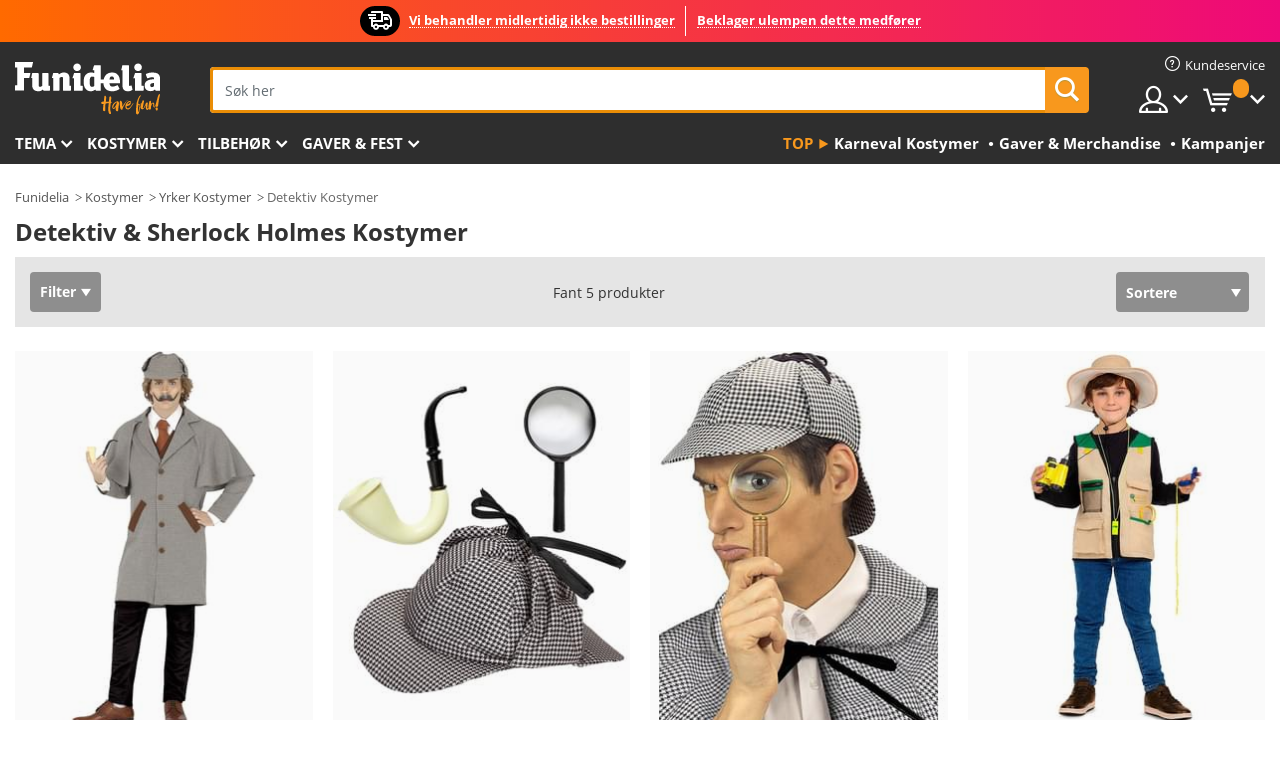

--- FILE ---
content_type: text/html; charset=UTF-8
request_url: https://www.funidelia.no/kostymer/detektiv/5509
body_size: 21964
content:

<!DOCTYPE html>
<!--[if gt IE 8]><!-->
<html class="no-js" lang="nn-NO">
<!--<![endif]-->
<head>
    <title>Detektiv & Sherlock Holmes Kostymer. Den kuleste | Funidelia</title>
    <meta charset="UTF-8">
<meta http-equiv="X-UA-Compatible" content="IE=edge">
<meta name="description" content="Utforst den største katalogen på nett med Detektiv &amp; Sherlock Holmes Kostymer til kostymefester, Halloween og Karneval! Få de beste ideene om hva du skal kle deg ut som! 24h Levering!">
<meta name="HandheldFriendly" content="True">
<meta name="apple-mobile-web-app-capable" content="yes">
<meta name="viewport" content="width=device-width,initial-scale=1,maximum-scale=1,minimum-scale=1,user-scalable=0">
<meta property="og:title" content="Detektiv &amp; Sherlock Holmes Kostymer. Den kuleste | Funidelia">
<meta property="og:url" content="https://www.funidelia.no/kostymer/detektiv/5509">
<meta property="og:type" content="website">
<meta property="og:image" content="https://www.funidelia.no/img/global/funidelia_logo.png">
<meta property="og:description" content="Utforst den største katalogen på nett med Detektiv &amp; Sherlock Holmes Kostymer til kostymefester, Halloween og Karneval! Få de beste ideene om hva du skal kle deg ut som! 24h Levering!">
<meta property="og:site_name" content="Funidelia">
<meta name="twitter:card" content="summary_large_image">
<meta name="twitter:site" content="@funidelia">
<meta name="twitter:creator" content="@funidelia">
<meta name="twitter:title" content="Detektiv &amp; Sherlock Holmes Kostymer. Den kuleste | Funidelia">
<meta name="twitter:description" content="Utforst den største katalogen på nett med Detektiv &amp; Sherlock Holmes Kostymer til kostymefester, Halloween og Karneval! Få de beste ideene om hva du skal kle deg ut som! 24h Levering!">
<meta name="twitter:image" content="https://www.funidelia.no/img/global/funidelia_logo.png">
<meta name="theme-color" content="#565656">
<meta name="msapplication-navbutton-color" content="#565656">
<meta name="apple-mobile-web-app-capable" content="yes">
<meta name="apple-mobile-web-app-status-bar-style" content="black">
<link href="https://www.funidelia.no/kostymer/detektiv/5509" rel="canonical">
<link href="https://www.funidelia.es/disfraces/detective/5509" rel="alternate" hreflang="es-ES">
<link href="https://www.funidelia.be/deguisements/inspecteur/5509" rel="alternate" hreflang="fr-BE">
<link href="https://www.funidelia.fr/deguisements/inspecteur/5509" rel="alternate" hreflang="fr-FR">
<link href="https://www.funidelia.ch/kostueme/detektiv/5509" rel="alternate" hreflang="de-CH">
<link href="https://www.funidelia.ch/fr/deguisements/inspecteur/5509" rel="alternate" hreflang="fr-CH">
<link href="https://www.funidelia.ch/it/costumi/detective/5509" rel="alternate" hreflang="it-CH">
<link href="https://www.funidelia.de/kostueme/detektiv/5509" rel="alternate" hreflang="de-DE">
<link href="https://www.funidelia.at/kostueme/detektiv/5509" rel="alternate" hreflang="de-AT">
<link href="https://www.funidelia.co.uk/costumes/detective/5509" rel="alternate" hreflang="en-GB">
<link href="https://www.funidelia.ie/costumes/detective/5509" rel="alternate" hreflang="en-IE">
<link href="https://www.funidelia.it/costumi/detective/5509" rel="alternate" hreflang="it-IT">
<link href="https://www.funidelia.pt/fatos/detetive/5509" rel="alternate" hreflang="pt-PT">
<link href="https://www.funidelia.nl/kostuums/detectives/5509" rel="alternate" hreflang="nl-NL">
<link href="https://www.funidelia.com/costumes/detective/5509" rel="alternate" hreflang="en-US">
<link href="https://www.funidelia.com/es/disfraces/detective/5509" rel="alternate" hreflang="es-US">
<link href="https://www.funidelia.pl/kostiumy/detektyw/5509" rel="alternate" hreflang="pl-PL">
<link href="https://www.funidelia.dk/kostumer/dedektiv/5509" rel="alternate" hreflang="da-DK">
<link href="https://www.funidelia.se/maskeradklader/detective/5509" rel="alternate" hreflang="sv-SE">
<link href="https://www.funidelia.cz/kostymy/detektiv/5509" rel="alternate" hreflang="cs-CZ">
<link href="https://www.funidelia.cl/disfraces/detective/5509" rel="alternate" hreflang="es-CL">
<link href="https://www.funidelia.co/disfraces/detective/5509" rel="alternate" hreflang="es-CO">
<link href="https://www.funidelia.no/kostymer/detektiv/5509" rel="alternate" hreflang="nn-NO">
<link href="https://www.funidelia.fi/asut/etsiva/5509" rel="alternate" hreflang="fi-FI">
<link href="https://www.funidelia.mx/disfraces/detective/5509" rel="alternate" hreflang="es-MX">
<link href="https://www.funidelia.pe/disfraces/detective/5509" rel="alternate" hreflang="es-PE">
<link href="https://www.funidelia.ca/costumes/detective/5509" rel="alternate" hreflang="en-CA">
<link href="https://www.funidelia.ca/fr/deguisements/inspecteur/5509" rel="alternate" hreflang="fr-CA">
<link href="https://www.funidelia.com.br/fantasias/detetive/5509" rel="alternate" hreflang="pt-BR">
<link href="https://www.funidelia.sg/costumes/detective/5509" rel="alternate" hreflang="en-SG">
<link href="https://www.funidelia.co.il/thpwswt-bls/5509" rel="alternate" hreflang="he-IL">
<link href="https://www.funidelia.co.il/en/costumes/detective/5509" rel="alternate" hreflang="en-IL">
<link href="https://www.funidelia.com.ua/costumes/detective/5509" rel="alternate" hreflang="uk-UA">
<link href="https://www.funidelia.co.nz/costumes/detective/5509" rel="alternate" hreflang="en-NZ">
<link href="https://www.funidelia.com.au/costumes/detective/5509" rel="alternate" hreflang="en-AU">
<link href="https://www.funidelia.ro/costume/detectiv/5509" rel="alternate" hreflang="ro-RO">
<link href="https://www.funidelia.com.pa/disfraces/detective/5509" rel="alternate" hreflang="es-PA">
<link href="https://www.funidelia.com.ar/disfraces/detective/5509" rel="alternate" hreflang="es-AR">
<link href="https://www.funidelia.gr/stoles-ntetektib/5509" rel="alternate" hreflang="el-GR">
<link href="https://www.funidelia.hr/kostimi-detektiv/5509" rel="alternate" hreflang="hr-HR">
<link href="https://www.funidelia.hu/nyomozo-jelmezek/5509" rel="alternate" hreflang="hu-HU">
<link href="https://www.funidelia.sk/kostymy-detektivne/5509" rel="alternate" hreflang="sk-SK">
<link href="https://www.funidelia.bg/kostumi-detektivi/5509" rel="alternate" hreflang="bg-BG">
<link href="https://www.funidelia.si/kostumi-detektiv/5509" rel="alternate" hreflang="sl-SL">
<link href="https://www.funidelia.es/disfraces/detective/5509" rel="alternate" hreflang="es">
<link href="https://www.funidelia.fr/deguisements/inspecteur/5509" rel="alternate" hreflang="fr">
<link href="https://www.funidelia.de/kostueme/detektiv/5509" rel="alternate" hreflang="de">
<link href="https://www.funidelia.nl/kostuums/detectives/5509" rel="alternate" hreflang="nl">
<link href="https://www.funidelia.com/costumes/detective/5509" rel="alternate" hreflang="en">
<link href="https://www.funidelia.pt/fatos/detetive/5509" rel="alternate" hreflang="pt">
<link href="https://www.funidelia.it/costumi/detective/5509" rel="alternate" hreflang="it">
<link href="https://static1.funidelia.com" rel="preconnect" crossorigin="">
<link href="https://static1.funidelia.com" rel="dns-prefetch">
<link href="/newfront/css/funidelia6/global.css" rel="stylesheet">
<link href="/newfront/css/funidelia6/cookieconsent.css" rel="stylesheet">
<script src="/newfront/js/funidelia6/cookie-consent-didomi.js" defer></script>
<script src="/newfront/js/funidelia6/libs/jquery.js"></script>
<script src="/newfront/js/funidelia6/libs/lazysizes.min.js"></script>
<script src="//widget.trustpilot.com/bootstrap/v5/tp.widget.bootstrap.min.js" async></script>
<script type="text/javascript"></script>    <meta name="csrf-param" content="_csrf">
    <meta name="csrf-token" content="Mk9INUE3dDB1CXpEOXQWf3MtHHZxWQBiAyk.QRZRIHgAPAxwB2RZfg==">
    <!-- Fonts -->
    <style>
        /* ------------------------------------------------------ */
        /* FONTS */
        /* ------------------------------------------------------ */
        @font-face {
            font-display: swap;
            font-family: 'Open Sans';
            font-style: normal;
            font-weight: 400;
            src: local('Open Sans'), local('OpenSans'), url(https://fonts.gstatic.com/s/opensans/v13/K88pR3goAWT7BTt32Z01mxJtnKITppOI_IvcXXDNrsc.woff2) format('woff2');
            unicode-range: U+0460-052F, U+20B4, U+2DE0-2DFF, U+A640-A69F
        }

        @font-face {
            font-display: swap;
            font-family: 'Open Sans';
            font-style: normal;
            font-weight: 400;
            src: local('Open Sans'), local('OpenSans'), url(https://fonts.gstatic.com/s/opensans/v13/RjgO7rYTmqiVp7vzi-Q5URJtnKITppOI_IvcXXDNrsc.woff2) format('woff2');
            unicode-range: U+0400-045F, U+0490-0491, U+04B0-04B1, U+2116
        }

        @font-face {
            font-display: swap;
            font-family: 'Open Sans';
            font-style: normal;
            font-weight: 400;
            src: local('Open Sans'), local('OpenSans'), url(https://fonts.gstatic.com/s/opensans/v13/LWCjsQkB6EMdfHrEVqA1KRJtnKITppOI_IvcXXDNrsc.woff2) format('woff2');
            unicode-range: U+1F00-1FFF
        }

        @font-face {
            font-display: swap;
            font-family: 'Open Sans';
            font-style: normal;
            font-weight: 400;
            src: local('Open Sans'), local('OpenSans'), url(https://fonts.gstatic.com/s/opensans/v13/xozscpT2726on7jbcb_pAhJtnKITppOI_IvcXXDNrsc.woff2) format('woff2');
            unicode-range: U+0370-03FF
        }

        @font-face {
            font-display: swap;
            font-family: 'Open Sans';
            font-style: normal;
            font-weight: 400;
            src: local('Open Sans'), local('OpenSans'), url(https://fonts.gstatic.com/s/opensans/v13/59ZRklaO5bWGqF5A9baEERJtnKITppOI_IvcXXDNrsc.woff2) format('woff2');
            unicode-range: U+0102-0103, U+1EA0-1EF9, U+20AB
        }

        @font-face {
            font-display: swap;
            font-family: 'Open Sans';
            font-style: normal;
            font-weight: 400;
            src: local('Open Sans'), local('OpenSans'), url(https://fonts.gstatic.com/s/opensans/v13/u-WUoqrET9fUeobQW7jkRRJtnKITppOI_IvcXXDNrsc.woff2) format('woff2');
            unicode-range: U+0100-024F, U+1E00-1EFF, U+20A0-20AB, U+20AD-20CF, U+2C60-2C7F, U+A720-A7FF
        }

        @font-face {
            font-display: swap;
            font-family: 'Open Sans';
            font-style: normal;
            font-weight: 400;
            src: local('Open Sans'), local('OpenSans'), url(https://fonts.gstatic.com/s/opensans/v13/cJZKeOuBrn4kERxqtaUH3VtXRa8TVwTICgirnJhmVJw.woff2) format('woff2');
            unicode-range: U+0000-00FF, U+0131, U+0152-0153, U+02C6, U+02DA, U+02DC, U+2000-206F, U+2074, U+20AC, U+2212, U+2215, U+E0FF, U+EFFD, U+F000
        }

        @font-face {
            font-display: swap;
            font-family: 'Open Sans';
            font-style: normal;
            font-weight: 700;
            src: local('Open Sans Bold'), local('OpenSans-Bold'), url(https://fonts.gstatic.com/s/opensans/v13/k3k702ZOKiLJc3WVjuplzK-j2U0lmluP9RWlSytm3ho.woff2) format('woff2');
            unicode-range: U+0460-052F, U+20B4, U+2DE0-2DFF, U+A640-A69F
        }

        @font-face {
            font-display: swap;
            font-family: 'Open Sans';
            font-style: normal;
            font-weight: 700;
            src: local('Open Sans Bold'), local('OpenSans-Bold'), url(https://fonts.gstatic.com/s/opensans/v13/k3k702ZOKiLJc3WVjuplzJX5f-9o1vgP2EXwfjgl7AY.woff2) format('woff2');
            unicode-range: U+0400-045F, U+0490-0491, U+04B0-04B1, U+2116
        }

        @font-face {
            font-display: swap;
            font-family: 'Open Sans';
            font-style: normal;
            font-weight: 700;
            src: local('Open Sans Bold'), local('OpenSans-Bold'), url(https://fonts.gstatic.com/s/opensans/v13/k3k702ZOKiLJc3WVjuplzBWV49_lSm1NYrwo-zkhivY.woff2) format('woff2');
            unicode-range: U+1F00-1FFF
        }

        @font-face {
            font-display: swap;
            font-family: 'Open Sans';
            font-style: normal;
            font-weight: 700;
            src: local('Open Sans Bold'), local('OpenSans-Bold'), url(https://fonts.gstatic.com/s/opensans/v13/k3k702ZOKiLJc3WVjuplzKaRobkAwv3vxw3jMhVENGA.woff2) format('woff2');
            unicode-range: U+0370-03FF
        }

        @font-face {
            font-display: swap;
            font-family: 'Open Sans';
            font-style: normal;
            font-weight: 700;
            src: local('Open Sans Bold'), local('OpenSans-Bold'), url(https://fonts.gstatic.com/s/opensans/v13/k3k702ZOKiLJc3WVjuplzP8zf_FOSsgRmwsS7Aa9k2w.woff2) format('woff2');
            unicode-range: U+0102-0103, U+1EA0-1EF9, U+20AB
        }

        @font-face {
            font-display: swap;
            font-family: 'Open Sans';
            font-style: normal;
            font-weight: 700;
            src: local('Open Sans Bold'), local('OpenSans-Bold'), url(https://fonts.gstatic.com/s/opensans/v13/k3k702ZOKiLJc3WVjuplzD0LW-43aMEzIO6XUTLjad8.woff2) format('woff2');
            unicode-range: U+0100-024F, U+1E00-1EFF, U+20A0-20AB, U+20AD-20CF, U+2C60-2C7F, U+A720-A7FF
        }

        @font-face {
            font-display: swap;
            font-family: 'Open Sans';
            font-style: normal;
            font-weight: 700;
            src: local('Open Sans Bold'), local('OpenSans-Bold'), url(https://fonts.gstatic.com/s/opensans/v13/k3k702ZOKiLJc3WVjuplzOgdm0LZdjqr5-oayXSOefg.woff2) format('woff2');
            unicode-range: U+0000-00FF, U+0131, U+0152-0153, U+02C6, U+02DA, U+02DC, U+2000-206F, U+2074, U+20AC, U+2212, U+2215, U+E0FF, U+EFFD, U+F000
        }

        @font-face {
            font-family: 'iconfuni';
            font-display: swap;
            src: url('https://static1.funidelia.com/fonts/funidelia6/iconfuni.eot?m8h5y2');
            src: url('https://static1.funidelia.com/fonts/funidelia6/iconfuni.eot?m8h5y2#iefix') format('embedded-opentype'),
            url('https://static1.funidelia.com/fonts/funidelia6/iconfuni.ttf?m8h5y2') format('truetype'),
            url('https://static1.funidelia.com/fonts/funidelia6/iconfuni.woff?m8h5y2') format('woff'),
            url('https://static1.funidelia.com/fonts/funidelia6/iconfuni.svg?m8h5y2#iconfuni') format('svg');
            font-weight: normal;
            font-style: normal;
        }
    </style>


    <!-- I: Pixels Header -->
    <!-- I: GOOGLE ANALYTICS -->
<script type="text/javascript">
    
    function getCookie(k){ return(document.cookie.match('(^|; )'+k+'=([^;]*)')||0)[2] }
  if (typeof ga !== 'undefined') {
        ga('create', 'UA-88457696-1', 'auto');
        ga('require', 'displayfeatures');
        // AB Test variable
        ga('set', 'dimension4', 'Control');
        // Multilanguage custom dimension
      (function(window) {
          var d=(window.location.host).split("."); d=d[d.length-1];
          if(d==='ch' && typeof ga!=='undefined') {
              var p=(window.location.pathname).split("/"); p=(p.length>1)? p[1]:p;
              if(p.match(/^[a-zA-Z]{2}$/gi))
                    ga('set', 'dimension5', p);
            }
        })(window);
        // ClientID cookie to custom dimension
      (function(clientId) {
          if(typeof clientId!=='undefined' && clientId!=='') {
              var c=(clientId.split(".")[2] + '.' + clientId.split(".")[3]);
                ga('set', 'dimension6', c);
            }
        })(getCookie('_ga'));

        // Send the page view
        ga('send', 'pageview');
        ga('require', 'ecommerce');
    }
</script>
<!-- F: GOOGLE ANALYTICS -->
    <!-- F: Pixels Header -->
    <meta name="format-detection" content="telephone=no">

    <link rel="shortcut icon" href="https://static1.funidelia.com/img/icons/funidelia6/favicon.ico"/>
    <link rel="apple-touch-icon" sizes="57x57"
          href="https://static1.funidelia.com/img/icons/funidelia6/apple-touch-icon-57x57.png">
    <link rel="apple-touch-icon" sizes="72x72"
          href="https://static1.funidelia.com/img/icons/funidelia6/apple-touch-icon-72x72.png">
    <link rel="apple-touch-icon" sizes="114x114"
          href="https://static1.funidelia.com/img/icons/funidelia6/apple-touch-icon-114x114.png">
    <link rel="apple-touch-icon" sizes="144x144"
          href="https://static1.funidelia.com/img/icons/funidelia6/apple-touch-icon-144x144.png">
    <link rel="apple-touch-icon" sizes="60×60"
          href="https://static1.funidelia.com/img/icons/funidelia6/touch-icon-iphone-60x60.png">
    <link rel="apple-touch-icon" sizes="76×76"
          href="https://static1.funidelia.com/img/icons/funidelia6/touch-icon-ipad-76x76.png">
    <link rel="apple-touch-icon" sizes="120×120"
          href="https://static1.funidelia.com/img/icons/funidelia6/touch-icon-iphone-retina-120x120.png">
    <link rel="apple-touch-icon" sizes="152×152"
          href="https://static1.funidelia.com/img/icons/funidelia6/touch-icon-ipad-retina-152x152.png">
    <link rel="apple-touch-icon" sizes="180×180"
          href="https://static1.funidelia.com/img/icons/funidelia6/apple-touch-icon-180x180.png">
    <link rel="icon" sizes="192×192" href="https://static1.funidelia.com/img/icons/funidelia6/touch-icon-192x192.png">
    <link rel="icon" sizes="128×128" href="https://static1.funidelia.com/img/icons/funidelia6/touch-icon-128x128.png">

    </head>
<body id="landing-page">
<!-- Google Tag Manager -->
<script>                    
                    dataLayer = window.dataLayer||[];
                    dataLayer.push({"id_shop":28,"id_lang":13,"store":"no","currency":"NOK","environment":"PRO","vertexModeShopEnabled":1,"vertexModeLangEnabled":1,"vertexEventShops":["1","2","4","6","7","8","9","10","11","12","13","16","20","21","24","25","29","31","39","42","43","48","50","52"],"vertexEventLangs":["1","2","3","4","5","6","7","8","9","10","11","12","14","23","26","27","29","30","31"],"languageCode":"no-NO","testAbName":"","id_testab_segment":"","pageCategory":"landing"});
                    function gtag(){dataLayer.push(arguments);}
                    gtag('js', new Date());
                </script><script>
                window.dataLayer = window.dataLayer || [];
                function gtag(){dataLayer.push(arguments);}
                gtag('config', {
                    'allow_enhanced_conversions': true
                });
                var enhanced_conversion_data = {};
                </script>
                <!-- Google tag (gtag.js) -->
                <script async src='https://www.googletagmanager.com/gtag/js?id=AW-941662587'></script>
                <script>
                window.dataLayer = window.dataLayer || [];
                function gtag(){dataLayer.push(arguments);}
                gtag('js', new Date());
                gtag('config', 'AW-941662587');
                </script><noscript><iframe src="//www.googletagmanager.com/ns.html?id=GTM-T3B74TN9"
                height="0" width="0" style="display:none;visibility:hidden"></iframe></noscript>
                <script>(function(w,d,s,l,i){w[l]=w[l]||[];w[l].push({'gtm.start':
                new Date().getTime(),event:'gtm.js'});var f=d.getElementsByTagName(s)[0],
                j=d.createElement(s),dl=l!='dataLayer'?'&l='+l:'';j.async=true;j.src=
                '//www.googletagmanager.com/gtm.js?id='+i+dl;f.parentNode.insertBefore(j,f);
                })(window,document,'script','dataLayer','GTM-T3B74TN9');</script><!-- End Google Tag Manager -->
<script type="text/javascript">var languageItems=(function(){var _languages={"d4a8968f52233729744797511ed0b4c0":"Er du sikker på at du vil slette disse objektene?","80ebdccece38141cd9c0f9b3b623091f":"Er du sikker på at du vil slette dette objektet?","074b03b4412887edb3e3a82e13af0805":"Oversettelsesspråk: {name}","c9cc8cce247e49bae79f15173ce97354":"Lagre","d3d2e617335f08df83599665eef8a418":"Lukk","2c001e112362cf23b3ae510a082bfd2f":"Se mer","92eb39a1407d02c39fc0403548241472":"Lukk","c505a523b530a1d6cbe1032888faf4cf":"Se alle alternativer","dc52ced9d4cb3e54bc844d244eabf16e":"Gjem","a1bb4005c97d90c2b9e6e5e70aeb4a39":"Se profil","89de7cdf72ec3e86dc4e9f855cceceeb":"Størrelse","3a9d91e217cf6dc8f7bdb006d3ee59b7":"Pris","ca2c86ecadd1cc864d4cad2935120ba9":"Ny","4352a5342c0822e2b90b767c1a412fe2":"Tilgjengelig","75be016667431efb1831274f515a59b4":"Før","d20f652b79b41449b66aaa14831b6b12":"Legg til","4cb47e60921d2f6c40e1983714081495":"Søkeforslag","9cfefed8fb9497baa5cd519d7d2bb5d7":"i"};return{getLanguageItems:function(){return _languages;}};})();</script>
<!-- HEADER START -->
<script type="application/ld+json">{"@context":"http:\/\/schema.org\/","@type":"Organization","name":"Funidelia","legalName":"FUNIGLOBAL DEVELOPMENTS SL","url":"https:\/\/www.funidelia.info","logo":"https:\/\/www.funidelia.no\/img\/global\/funidelia_logo.png","brand":{"@type":"Brand","name":"Funidelia","logo":"https:\/\/www.funidelia.no\/img\/global\/funidelia_logo.png","slogan":"Have Fun!","url":"https:\/\/www.funidelia.no\/"}}</script><header id="header">
    <section id="header-msg" class="wc2">
	<div class="phase1">
		<span class="ico"><i class="ico-send-ng"></i>&nbsp;</span> 
 
			<span class="txt-h1">Vi behandler midlertidig ikke bestillinger</span>
			</div>
 
		<div class="phase2">
 
				<span class="txt-h1">Beklager ulempen dette medfører</span>
			 
		</div>
		<script type="text/javascript">
			var limit_date = '2026-12-31 23:59:59';
		</script>
</section>
    <div id="header-ctt" class="container">
        <h2 id="header-brand"><a href="/" title="Gå til: Hjem">Funidelia. Din online-butikk for Utkledninger og Halloweenkostymer.</a></h2>
        <section id="header-nav">
			<ul class="header-nav-menu">
				<li class="head-client"><a href="/faq/kundeservice" title="Kundeservice" class="opt" ><i class="ico-hn-client"></i><span class="txt">Kundeservice</span></a></li>
				<li class="head-sep"></li>
				<li class="head-search"><a href="#" title="Søk" class="opt js-head-search"><span class="txt">Søk</span></a></li>
				<li class="head-user dropdown">
					<a class="opt dropdown-toggle" data-toggle="dropdown" aria-haspopup="true" aria-expanded="false" title="Min konto"><span class="txt">Min konto</span></a>
					<div class="dropdown-menu dropdown-menu-right">
						<div id="my-account-login-form" style="display: block;">
							<span class="hidden">Gå til min Konto</span>
							<form id="loginForm-header" name="loginForm" method="POST" action="/index.php?controller=authentication" class="form">
								<fieldset>
									<div class="form-group">
										<label for="loginForm-cps-email">E-post:</label>
										<input type="text" name="email" id="loginForm-cps-email" value="" class="form-control">
									</div>
									<div class="form-group">
										<label for="loginForm-cps-password">Passord:</label>
										<input type="password" name="passwd" id="loginForm-cps-password" value="" class="form-control" />
									</div>
									<div class="form-group">
										<input type="submit" id="loginForm-header-submit" name="SubmitLogin" class="btn-form" value="Gå til" />
										<span class="link" data-ref="/index.php?controller=password" onclick="window.location.href=this.getAttribute('data-ref');"
                                              title="Klikk her for å huske passordet ditt">
                                            Har du glemt passordet ditt?                                        </span>
									</div>
								</fieldset>
							</form>
						</div>
					</div>
				</li>
					<li id="cart" class="head-cart dropdown">
						<a href="https://www.funidelia.no/cart" title="Min kurv" class="opt dropdown-toggle active" data-toggle="dropdown" id="slidecartBtn"><span class="txt">Min kurv</span> <span class="badged num funi-blockcartbadge">&nbsp;</span></a>

						<div id="slidecart" class="slidecart dropdown-menu dropdown-menu-right">
							<span class="dropdown-header">Min handlekurv</span>
							<div class="dropdown-padd">
                                <div class="lazyloading"></div>
							</div>
						</div>
					</li>
			</ul>
        </section>
		<section id="header-search">
			<div class="search-form">

				<form id="searhForm-header" action="/search" method="get">
					<fieldset>
						<div class="search-group">
							<label for="query">Søk etter:</label>
							<input type="text" id="searchForm-query-header" name="query" class="form-control" placeholder="Søk her" />
							<input type="reset" value="x" class="searchForm-reset-header" />
							<span class="search-group-btn">
								<button type="submit" id="searchForm-submit-header" class="btn btn-search">
									<i class="icf-search"></i><span class="txt">Søk</span>
								</button>
							</span>
						</div>
					</fieldset>
				</form>
			</div>
		</section>
<section id="header-menu">
	<a id="slidemenuBtn" href="#slidemenu" title="Hva har du lyst til å kjøpe?" class="opt-menu dropdown-toggle"><span class="txt">Hva har du lyst til å kjøpe?</span></a>
	<div id="slidemenu" >
		<div class="header-menu-responsive dropdown-menu">
			<ul class="header-menu-movil clearfix">
				<li class="opt-movil "><a title="Gå tilbake" class="sidr-close-window opt-back">Gå tilbake</a></li>
				<li class="opt-movil "><a title="Min konto" id="menu-movil-user-btn"  class="opt-user">Min konto</a></li>
				
				<li id="header-movil-user" class="clearfix">
					<div id="my-account-login-form-mobile" style="display: block;">
						<span class="hidden">Gå til min Konto</span>
						<form id="loginFormMobile" name="loginForm" method="POST" action="/index.php?controller=authentication&back=https://www.funidelia.no/kostymer/detektiv/5509"  class="form">
							<fieldset>
								<div class="form-group">
									<label for="loginFormMobile-cps-email">E-post:</label>
									<input type="text" name="email" id="loginFormMobile-cps-email" value="" class="form-control">
								</div>
								<div class="form-group">
									<label for="loginFormMobile-cps-password">Passord:</label>
									<input type="password" name="passwd" id="loginFormMobile-cps-password" value="" class="form-control" />
								</div>
								<input type="submit" id="loginFormMobile-submit" name="SubmitLogin" class="btn-form" value="Gå til" />
                                <span class="link" data-ref="/index.php?controller=password" onclick="window.location.href=this.getAttribute('data-ref');"
                                      title="Klikk her for å huske passordet ditt">
                                    Har du glemt passordet ditt?                                </span>
							</fieldset>
						</form>
					</div>
				</li>
				
			</ul>
				<ul class="header-menu-nav clearfix">
					<li class="opt-links">
						<div class="menu-h2"><a href="#" title="Flere produkter">Top</a></div>
						<div class="dropdown clearfix">
							<div class="fdo clearfix">
								<ul class="clearfix">
											<li>
			<a href="/feiring/karneval/5866" title="Karneval Kostymer" ><img data-src="https://static1.funidelia.com/img/fr_landing_block/funidelia6/landings/20170202_MENULINKS_CARNAVAL_NO.gif" alt="Karneval Kostymer" class="img lazyload"><span class="txt">Karneval Kostymer</span></a>
    	</li>
		<li>
			<a href="/nerdete-gaver/6235" title="Gaver & Merchandise" ><img data-src="https://static1.funidelia.com/img/fr_landing_block/funidelia6/landings/20181029_MENULINKS_MERCHAND_REGALOSFRIKIS_NO.gif" alt="Gaver & Merchandise" class="img lazyload"><span class="txt">Gaver & Merchandise</span></a>
    	</li>
		<li>
			<a href="/funidelia-outlet/8822" title="Kampanjer" ><img data-src="https://static1.funidelia.com/img/fr_landing_block/funidelia6/landings/20250708_MENULINKS_PROMOCIONES_NO.jpg" alt="Kampanjer" class="img lazyload"><span class="txt">Kampanjer</span></a>
    	</li>
								</ul>
							</div>
						</div>
					</li>					
						<li class="opt-normal">
							<div class="menu-h2">
								<a href="/kostymer/951" title="Tema" >Tema</a>
							</div>
							<div class="dropdown">
								<div class="fdo clearfix">
										<div class="header-menu-cat">
											<div class="menu-column-title">
													<a title="Fremhevet:" >Fremhevet:</a>
											</div>
												<ul class="lst-cats">
															<li>
			<a class="gae-menu-mob" href="#" title=""></a>
		</li>
												</ul>
													</div>
													<div class="header-menu-tags ">
                                                        <div class="draggable-module">
                                                        													<div class="menu-column-title">
															<a title="🎉 Topp Kostymer" >🎉 Topp Kostymer</a>
									
													</div>
													<ul class="lst-tags clearfix">
																<li>
			<a href="/kostymer/dyr-og-insekt/3513" title="Dyr Kostymer">Dyr</a>
		</li>
		<li>
			<a href="/tema/politi/4964" title="Politi Kostymer">Politi</a>
		</li>
		<li>
			<a href="/kostymer/pirat/3327" title="Pirater & Sjørøver Kostymer">Pirater & Sjørøver</a>
		</li>
		<li>
			<a href="/kostymer/mat-og-drikke/3514" title="Mat og Drikker Kostymer">Mat og Drikker</a>
		</li>
		<li>
			<a href="/tema/frukt/1270" title="Frukt Kostymer">Frukt</a>
		</li>
		<li>
			<a href="/kostymer/uniform/3508" title="Yrker Kostymer">Yrker</a>
		</li>
		<li>
			<a href="/kostymer/klovner-og-sirkus/3314" title="Klovner og Sirkus Kostymer">Klovner og Sirkus</a>
		</li>
		<li>
			<a href="/kostymer/videospill/3510" title="Dataspill Kostymer">Dataspill</a>
		</li>
		<li>
			<a href="/tema/steampunk/1482" title="Steampunk Kostymer">Steampunk</a>
		</li>
													</ul>
                                                        </div>
                                                        <div class="draggable-module">
                                                        													<div class="menu-column-title">
															<a title="🦸 Superhelter og Skurker Kostymer" >🦸 Superhelter og Skurker Kostymer</a>
									
													</div>
													<ul class="lst-tags clearfix">
																<li>
			<a href="/kostymer/batman/3050" title="Batman Kostymer">Batman</a>
		</li>
		<li>
			<a href="/tema/joker/4544" title="Joker Kostymer">Joker</a>
		</li>
		<li>
			<a href="/kostymer/harley-quinn/5196" title="Harley Quinn Kostymer">Harley Quinn</a>
		</li>
		<li>
			<a href="/kostymer/superman/3384" title="Supermann Kostymer">Supermann</a>
		</li>
		<li>
			<a href="/kostymer/wonder-woman/3444" title="Wonder Woman Kostymer">Wonder Woman</a>
		</li>
		<li>
			<a href="/kostymer/captain-america/3082" title="Captain America Kostymer">Captain America</a>
		</li>
		<li>
			<a href="/kostymer/catwoman/5711" title="Catwoman Kostymer">Catwoman</a>
		</li>
		<li>
			<a href="/kostymer/the-flash/3161" title="The Flash Kostymer">The Flash</a>
		</li>
		<li>
			<a href="/kostymer/power-rangers/3335" title="Power Rangers Kostymer">Power Rangers</a>
		</li>
		<li>
			<a href="/kostymer/spiderman/3376" title="Spiderman Kostymer">Spiderman</a>
		</li>
		<li>
			<a href="/kostymer/teenage-mutant-ninja-turtles/3240" title="Teenage Mutant Ninja Turtles Kostymer">Teenage Mutant Ninja Turtles</a>
		</li>
		<li>
			<a href="/kostymer/superhelter-og-skurker/3509" title="All Superhelter og Skurker Kostymer">All Superhelter og Skurker Kostymer</a>
		</li>
													</ul>
                                                        </div>
													</div>
													<div class="header-menu-tags ">
                                                        <div class="draggable-module">
                                                        													<div class="menu-column-title">
															<a title="⌛️ Decades" >⌛️ Decades</a>
									
													</div>
													<ul class="lst-tags clearfix">
																<li>
			<a href="/kostymer/1920s-flapper-gangster-og-burlesk/3031" title="1920s: Flapper, Gangster og Burlesk Kostymer">1920s: Flapper, Gangster og Burlesk</a>
		</li>
		<li>
			<a href="/kostymer/1950s-rock-roll/3034" title="1950s: Rock & Roll Kostymer">1950s: Rock & Roll</a>
		</li>
		<li>
			<a href="/kostymer/1960s-hippie-bevegelsen/3035" title="1960s: Hippie Bevegelsen Kostymer">1960s: Hippie Bevegelsen</a>
		</li>
		<li>
			<a href="/kostymer/1970s-disco-og-pumps/3036" title="1970s: Disco Kostymer">1970s: Disco</a>
		</li>
		<li>
			<a href="/kostymer/1980s-pop-musikk/3037" title="1980s & 1990s: Pop Musikk Kostymer">1980s & 1990s: Pop Musikk</a>
		</li>
		<li>
			<a href="/kostymer/tiar/3497" title="All Decades Kostymer">All Decades Kostymer</a>
		</li>
													</ul>
                                                        </div>
                                                        <div class="draggable-module">
                                                        													<div class="menu-column-title">
															<a title="⚔️  Periode og Historie" >⚔️  Periode og Historie</a>
									
													</div>
													<ul class="lst-tags clearfix">
																<li>
			<a href="/kostymer/roman/3354" title="Romersk Kostymer">Romersk</a>
		</li>
		<li>
			<a href="/tema/vikinger/1540" title="Vikinger Kostymer">Vikinger</a>
		</li>
		<li>
			<a href="/tema/egypt/1230" title="Egypt Kostymer">Egypt</a>
		</li>
		<li>
			<a href="/kostymer/middelalderske/3276" title="Middelalder Kostymer">Middelalder</a>
		</li>
		<li>
			<a href="/tema/hulemann/1188" title="Huleboer & Troglodyte Kostymer">Huleboer & Troglodyte</a>
		</li>
		<li>
			<a href="/kostymer/ville-vesten/3507" title="Ville Vesten Kostymer">Ville Vesten</a>
		</li>
		<li>
			<a href="/kostymer/verden-og-kulturer/3506" title="All Tradisjon og Kultur Kostymer">All Tradisjon og Kultur Kostymer</a>
		</li>
													</ul>
                                                        </div>
                                                        <div class="draggable-module">
                                                        													<div class="menu-column-title">
															<a title="🎬 Tv og Film" >🎬 Tv og Film</a>
									
													</div>
													<ul class="lst-tags clearfix">
																<li>
			<a href="/squid-game-kostymer/8830" title="Squid Game Kostymer">Squid Game</a>
		</li>
		<li>
			<a href="/kostymer/harry-potter/3189" title="Harry Potter Kostymer">Harry Potter</a>
		</li>
		<li>
			<a href="/tema/minions/1286" title="Minions Kostymer">Minions</a>
		</li>
		<li>
			<a href="/peaky-blinders-kostymer/8662" title="Peaky Blinders Kostymer">Peaky Blinders</a>
		</li>
		<li>
			<a href="/kostymer/grease/3179" title="Grease Kostymer">Grease</a>
		</li>
		<li>
			<a href="/kostymer/ringenes-herre/3142" title="Ringenes Herre (Lord of the Rings) Kostymer">Ringenes Herre (Lord of the Rings)</a>
		</li>
		<li>
			<a href="/kostymer/charlie-og-sjokoladefabrikken/3086" title="Charlie og Sjokoladefabrikken Kostymer Kostymer">Charlie og Sjokoladefabrikken Kostymer</a>
		</li>
		<li>
			<a href="/kostymer/trollmannen-fra-oz/3138" title="Trollmannen fra OZ Kostymer">Trollmannen fra OZ</a>
		</li>
		<li>
			<a href="/kostymer/star-wars/3378" title="Star Wars Kostymer">Star Wars</a>
		</li>
		<li>
			<a href="/kostymer/alice-i-eventyrland/3017" title="Allice i Eventyrland Kostymer">Allice i Eventyrland</a>
		</li>
		<li>
			<a href="/kostymer/sesame-street/3049" title="Sesame Street & The Muppets Kostymer">Sesame Street & The Muppets</a>
		</li>
		<li>
			<a href="/kostymer/disney-prinsesse/3503" title="Disney Prinsesse Kostymer">Disney Prinsesse</a>
		</li>
		<li>
			<a href="/kostymer/disney/3543" title="All Disney Kostymer">All Disney Kostymer</a>
		</li>
		<li>
			<a href="/kostymer/tv-og-film/3502" title="All Tv og Film Kostymer">All Tv og Film Kostymer</a>
		</li>
													</ul>
                                                        </div>
													</div>
													<div class="header-menu-tags ">
                                                        <div class="draggable-module">
                                                        													<div class="menu-column-title">
															<a title="📺 Animert Tegneserie" >📺 Animert Tegneserie</a>
									
													</div>
													<ul class="lst-tags clearfix">
																<li>
			<a href="/tema/mirakulose-marihoner/5984" title="Miraculous Ladybug Kostymer">Miraculous Ladybug</a>
		</li>
		<li>
			<a href="/kostymer/dragon-ball/3121" title="Dragon Ball Kostymer">Dragon Ball</a>
		</li>
		<li>
			<a href="/masha-og-mishka-kostymer/7400" title="Masha og Mishka Kostymer">Masha og Mishka</a>
		</li>
		<li>
			<a href="/kostymer/pj-masker/6145" title="PJ Masker Kostymer">PJ Masker</a>
		</li>
		<li>
			<a href="/kostymer/pote-patrulje/3517" title="Paw Patrol Kostymer">Paw Patrol</a>
		</li>
		<li>
			<a href="/kostymer/smurfene/3260" title="Smurfene Kostymer">Smurfene</a>
		</li>
		<li>
			<a href="/kostymer/skippern/3334" title="Skipper'n Kostymer">Skipper'n</a>
		</li>
		<li>
			<a href="/kostymer/flintstones/3259" title="The Flintstones Kostymer">The Flintstones</a>
		</li>
		<li>
			<a href="/kostymer/scooby-doo/3360" title="Scooby-Doo Kostymer">Scooby-Doo</a>
		</li>
		<li>
			<a href="/kostymer/animert-tegneserie/3501" title="All Animert Tegneserie Kostymer">All Animert Tegneserie Kostymer</a>
		</li>
													</ul>
                                                        </div>
                                                        <div class="draggable-module">
                                                        													<div class="menu-column-title">
															<a title="🎉 Flere karnevalskostymer" >🎉 Flere karnevalskostymer</a>
									
													</div>
													<ul class="lst-tags clearfix">
																<li>
			<a href="/kostymer/dyr-og-insekt/3513" title="Dyr Kostymer">Dyr</a>
		</li>
		<li>
			<a href="/tema/politi/4964" title="Politi Kostymer">Politi</a>
		</li>
		<li>
			<a href="/kostymer/pirat/3327" title="Pirater & Sjørøver Kostymer">Pirater & Sjørøver</a>
		</li>
		<li>
			<a href="/kostymer/mat-og-drikke/3514" title="Mat og Drikker Kostymer">Mat og Drikker</a>
		</li>
		<li>
			<a href="/tema/frukt/1270" title="Frukt Kostymer">Frukt</a>
		</li>
		<li>
			<a href="/kostymer/uniform/3508" title="Yrker Kostymer">Yrker</a>
		</li>
		<li>
			<a href="/kostymer/klovner-og-sirkus/3314" title="Klovner og Sirkus Kostymer">Klovner og Sirkus</a>
		</li>
		<li>
			<a href="/kostymer/videospill/3510" title="Dataspill Kostymer">Dataspill</a>
		</li>
		<li>
			<a href="/tema/steampunk/1482" title="Steampunk Kostymer">Steampunk</a>
		</li>
		<li>
			<a href="/kostymer/original-og-morsome/3515" title="Original og Morsom Kostymer">Original og Morsom</a>
		</li>
		<li>
			<a href="/kostymer/oppblasbare/6205" title="Oppblåsbare kostymer Kostymer">Oppblåsbare kostymer</a>
		</li>
													</ul>
                                                        </div>
                                                        <div class="draggable-module">
                                                        													<div class="menu-column-title">
															<a title="🥳 Temafester" >🥳 Temafester</a>
									
													</div>
													<ul class="lst-tags clearfix">
																<li>
			<a href="/feiring/karneval/5866" title="Karneval Kostymer">Karneval</a>
		</li>
		<li>
			<a href="/kostymer/halloween/3532" title="Halloween Kostymer">Halloween</a>
		</li>
		<li>
			<a href="/feiring/utdrikningslag/5868" title="Utdrikningslag Kostymer">Utdrikningslag</a>
		</li>
		<li>
			<a href="/feiring/oktoberfest/5874" title="Oktoberfest Kostymer">Oktoberfest</a>
		</li>
		<li>
			<a href="/feiring/st-patricks-dag/5876" title="St. Patrick Kostymer">St. Patrick</a>
		</li>
		<li>
			<a href="/feiring/jul/5872" title="Juletid Kostymer">Juletid</a>
		</li>
													</ul>
                                                        </div>
									</div>
								</div>
								<ul class="all">
									<li class="all">
										<a href="/kostymer/951" title="Se alle">Se alle</a>
									</li>
								</ul>
									<img data-src="https://static1.funidelia.com/img/fr_landing_block/funidelia6/landings/202111_FUNIDELIA_CAB_MENU_DISFRACES_NAVIDAD1.jpg" alt="" class="header-menu-img lazyload">
							</div>
						</li>
						<li class="opt-normal">
							<div class="menu-h2">
								<a href="/kostymer/951" title="Tema Kostymer" >Kostymer</a>
							</div>
							<div class="dropdown">
								<div class="fdo clearfix">
										<div class="header-menu-cat">
											<div class="menu-column-title">
													<a title="Fremhevet:" >Fremhevet:</a>
											</div>
												<ul class="lst-cats">
															<li>
			<a class="gae-menu-mob" href="#" title=""></a>
		</li>
												</ul>
													</div>
													<div class="header-menu-tags ">
                                                        <div class="draggable-module">
                                                        													<div class="menu-column-title">
															<a title="👫 Kostymer Til Voksne" >👫 Kostymer Til Voksne</a>
									
													</div>
													<ul class="lst-tags clearfix">
																<li>
			<a href="/kostymer/herre/1630" title="Kostymer til Herre">Kostymer til Herre</a>
		</li>
		<li>
			<a href="/kostymer/damer/1631" title="Kostymer til Dame">Kostymer til Dame</a>
		</li>
		<li>
			<a href="/kostymer/voksne/1643" title="All Kostymer til voksne">All Kostymer til voksne</a>
		</li>
													</ul>
                                                        </div>
													</div>
													<div class="header-menu-tags ">
                                                        <div class="draggable-module">
                                                        													<div class="menu-column-title">
															<a title="👧 Kostymer til Barn & Småbarn" >👧 Kostymer til Barn & Småbarn</a>
									
													</div>
													<ul class="lst-tags clearfix">
																<li>
			<a href="/kostymer/gutter/1636" title="Kostymer til Gutte & Guttunge">Kostymer til Gutte & Guttunge</a>
		</li>
		<li>
			<a href="/kostymer/jenter/1637" title="Kostymer til Jente & Småjente">Kostymer til Jente & Småjente</a>
		</li>
		<li>
			<a href="/kostymer/baby/1646" title="Kostymer til Babyer">Kostymer til Babyer</a>
		</li>
		<li>
			<a href="/kostymer/barne/1645" title="All Kostymer til Barn & Småbarn">All Kostymer til Barn & Småbarn</a>
		</li>
													</ul>
                                                        </div>
													</div>
													<div class="header-menu-tags ">
                                                        <div class="draggable-module">
                                                        													<div class="menu-column-title">
															<a title="🤠 Andre kostymer" >🤠 Andre kostymer</a>
									
													</div>
													<ul class="lst-tags clearfix">
																<li>
			<a href="/kostymer/ekstra-store/3758" title="Plus Size">Plus Size</a>
		</li>
		<li>
			<a href="/kostymer/sexy/1087" title="Sexy Kostymer">Sexy</a>
		</li>
		<li>
			<a href="/par-kostymer/8110" title="Par">Par</a>
		</li>
		<li>
			<a href="/gruppe-kostymer/6268" title="Grupper og familie">Grupper og familie</a>
		</li>
		<li>
			<a href="/kostymer/hunder/1642" title="Hund Kostymer">Hund</a>
		</li>
		<li>
			<a href="/kostymer/billige/4391" title="Kostymer til lav pris">Kostymer til lav pris</a>
		</li>
		<li>
			<a href="/funidelia-outlet/8822" title="Kampanjer">Kampanjer</a>
		</li>
													</ul>
                                                        </div>
									</div>
								</div>
								<ul class="all">
									<li class="all">
										<a href="/kostymer/951" title="Se alle">Se alle</a>
									</li>
								</ul>
									<img data-src="https://static1.funidelia.com/img/fr_landing_block/funidelia6/landings/201908_FUNIDELIA_CAB_MENU_DISFRACES_HALLOWEEN.jpg" alt="" class="header-menu-img lazyload">
							</div>
						</li>
						<li class="opt-normal">
							<div class="menu-h2">
								<a href="/tilbehoer/5814" title="Tilbehør til kostymer" >Tilbehør</a>
							</div>
							<div class="dropdown">
								<div class="fdo clearfix">
										<div class="header-menu-cat">
											<div class="menu-column-title">
													<a title="Fremhevet:" >Fremhevet:</a>
											</div>
												<ul class="lst-cats">
															<li>
			<a class="gae-menu-mob" href="#" title=""></a>
		</li>
												</ul>
													</div>
													<div class="header-menu-tags ">
                                                        <div class="draggable-module">
                                                        													<div class="menu-column-title">
															<a title="🎩 Kostymer Tilbehør" >🎩 Kostymer Tilbehør</a>
									
													</div>
													<ul class="lst-tags clearfix">
																<li>
			<a href="/parykk/1058" title="Parykker til kostymer">Parykker</a>
		</li>
		<li>
			<a href="/makeup/5817" title="Makeup til kostymer">Makeup</a>
		</li>
		<li>
			<a href="/hatt-hjelmer/5825" title="Hatter til kostymer">Hatter</a>
		</li>
		<li>
			<a href="/tutu-underskjort/1105" title="Tutu til kostymer">Tutu</a>
		</li>
		<li>
			<a href="/boaer/905" title="Boaer til kostymer">Boaer</a>
		</li>
		<li>
			<a href="/tights-leggings/1022" title="Strømper, Tights & Leggings til kostymer">Strømper, Tights & Leggings</a>
		</li>
		<li>
			<a href="/kapper/918" title="Kapper til kostymer">Kapper</a>
		</li>
		<li>
			<a href="/vinger/889" title="Vinger til kostymer">Vinger</a>
		</li>
		<li>
			<a href="/lightsabers/5843" title="Lightsabers & Lasersverds til kostymer">Lightsabers & Lasersverds</a>
		</li>
		<li>
			<a href="/hjelmer/922" title="Hjelmer til kostymer">Hjelmer</a>
		</li>
		<li>
			<a href="/skjegg-bart/898" title="Skjegg & Bart til kostymer">Skjegg & Bart</a>
		</li>
		<li>
			<a href="/hodeband/1094" title="Hodebånd til kostymer">Hodebånd</a>
		</li>
		<li>
			<a href="/briller/965" title="Briller til kostymer">Briller</a>
		</li>
		<li>
			<a href="/tilbehoer/5814" title="All Tilbehør til kostymer">All Tilbehør</a>
		</li>
													</ul>
                                                        </div>
                                                        <div class="draggable-module">
                                                        													<div class="menu-column-title">
															<a title="🎭 Kostymer Masker" >🎭 Kostymer Masker</a>
									
													</div>
													<ul class="lst-tags clearfix">
																<li>
			<a href="/oyemasker/892" title="Øyemasker til kostymer">Øyemasker</a>
		</li>
		<li>
			<a href="/masker/italia-venezia/3744" title="Italia og Venezia Masker til kostymer">Italia og Venezia Masker</a>
		</li>
		<li>
			<a href="/masker/dyr/5985" title="Dyr Masker til kostymer">Dyr Masker</a>
		</li>
		<li>
			<a href="/masker/klovne/6211" title="Klovner og Sirkus Masker til kostymer">Klovner og Sirkus Masker</a>
		</li>
		<li>
			<a href="/masker/1017" title="All Masker til kostymer">All Masker</a>
		</li>
													</ul>
                                                        </div>
													</div>
													<div class="header-menu-tags ">
                                                        <div class="draggable-module">
                                                        													<div class="menu-column-title">
															<a title="🎃 Halloween Tilbehør" >🎃 Halloween Tilbehør</a>
									
													</div>
													<ul class="lst-tags clearfix">
																<li>
			<a href="/tilbehoer/halloween/6025" title="Halloween Tilbehør til kostymer">Halloween Tilbehør</a>
		</li>
		<li>
			<a href="/vapen/5824" title="Våpen til kostymer">Våpen</a>
		</li>
		<li>
			<a href="/parykk/halloween/3737" title="Halloween Parykker til kostymer">Halloween Parykker</a>
		</li>
		<li>
			<a href="/halloween-hatter/8752" title="Halloween Hatter til kostymer">Halloween Hatter</a>
		</li>
		<li>
			<a href="/demoner-og-djevler-horn/8554" title="Demoner og djevler Horn til kostymer">Demoner og djevler Horn</a>
		</li>
		<li>
			<a href="/kost/953" title="Kost til kostymer">Kost</a>
		</li>
		<li>
			<a href="/parykk/hekser-trollmen/3745" title="Hekser og Trollmen Parykker til kostymer">Hekser og Trollmen Parykker</a>
		</li>
		<li>
			<a href="/hatter/hekse/5993" title="Hekser og Trollmen Hatter til kostymer">Hekser og Trollmen Hatter</a>
		</li>
		<li>
			<a href="/parykk/klovn/6215" title="Klovner og Sirkus Parykker til kostymer">Klovner og Sirkus Parykker</a>
		</li>
		<li>
			<a href="/tilbehoer/halloween/6025" title="All Halloween Tilbehør til kostymer">All Halloween Tilbehør</a>
		</li>
													</ul>
                                                        </div>
                                                        <div class="draggable-module">
                                                        													<div class="menu-column-title">
															<a title="👹 Halloween Masker" >👹 Halloween Masker</a>
									
													</div>
													<ul class="lst-tags clearfix">
																<li>
			<a href="/masker/hekse/6219" title="Hekser og Trollmen Masker til kostymer">Hekser og Trollmen Masker</a>
		</li>
		<li>
			<a href="/horror-movie-masker/8094" title="Horror Movie Masker til kostymer">Horror Movie Masker</a>
		</li>
		<li>
			<a href="/pest-lege-masker/8184" title="Pest lege Masker til kostymer">Pest lege Masker</a>
		</li>
		<li>
			<a href="/monstre-masker/8098" title="Monsters Masker til kostymer">Monsters Masker</a>
		</li>
		<li>
			<a href="/masker/zombie/6217" title="Zombier Masker til kostymer">Zombier Masker</a>
		</li>
		<li>
			<a href="/masker/halloween/3730" title="All Halloween Masker til kostymer">All Halloween Masker</a>
		</li>
													</ul>
                                                        </div>
                                                        <div class="draggable-module">
                                                        													<div class="menu-column-title">
															<a title="🎉 Kostymer Temafester" >🎉 Kostymer Temafester</a>
									
													</div>
													<ul class="lst-tags clearfix">
																<li>
			<a href="/tilbehoer/utdrikningslag/5975" title="Utdrikningslag Tilbehør">Utdrikningslag Tilbehør</a>
		</li>
		<li>
			<a href="/oktoberfest-hatter/8071" title="Oktoberfest Tilbehør">Oktoberfest Tilbehør</a>
		</li>
													</ul>
                                                        </div>
													</div>
													<div class="header-menu-tags ">
                                                        <div class="draggable-module">
                                                        													<div class="menu-column-title">
															<a title="🤡 Halloween Makeup" >🤡 Halloween Makeup</a>
									
													</div>
													<ul class="lst-tags clearfix">
																<li>
			<a href="/makeup/hekder-trollmen/3740" title="Hekser og Trollmen Makeup til kostymer">Hekser og Trollmen Makeup</a>
		</li>
		<li>
			<a href="/demoner-og-djevler-makeup/8753" title="Demoner og djevler Makeup til kostymer">Demoner og djevler Makeup</a>
		</li>
		<li>
			<a href="/makeup/klovner-sirkus/3741" title="Klovner og Sirkus Makeup til kostymer">Klovner og Sirkus Makeup</a>
		</li>
		<li>
			<a href="/makeup/vampyr/3739" title="Vampyr Makeup til kostymer">Vampyr Makeup</a>
		</li>
		<li>
			<a href="/makeup/zombie/3742" title="Zombier Makeup til kostymer">Zombier Makeup</a>
		</li>
		<li>
			<a href="/hoggtenner-og-tenner/949" title="Hoggtenner og tenner til kostymer">Hoggtenner og tenner</a>
		</li>
		<li>
			<a href="/sar-proteser/980" title="Sår & Proteser til kostymer">Sår & Proteser</a>
		</li>
		<li>
			<a href="/blod/1084" title="Blod til kostymer">Blod</a>
		</li>
		<li>
			<a href="/makeup/halloween/3728" title="All Halloween Makeup til kostymer">All Halloween Makeup</a>
		</li>
													</ul>
                                                        </div>
                                                        <div class="draggable-module">
                                                        													<div class="menu-column-title">
															<a title="🎄 Tilbehør Juletid" >🎄 Tilbehør Juletid</a>
									
													</div>
													<ul class="lst-tags clearfix">
																<li>
			<a href="/tema/jule-hatt/4913" title="Jule Hatt til kostymer">Jule Hatt</a>
		</li>
		<li>
			<a href="/hatter/alv/6070" title="Alv Hatter til kostymer">Alv Hatter</a>
		</li>
		<li>
			<a href="/juletid-hatt/7257" title="Juletid Hatter til kostymer">Juletid Hatter</a>
		</li>
		<li>
			<a href="/julegensere/5931" title="Julegensere til kostymer">Julegensere</a>
		</li>
		<li>
			<a href="/nyttarsaften-tilbehor/7174" title="Nyttårsaften Tilbehør til kostymer">Nyttårsaften Tilbehør</a>
		</li>
		<li>
			<a href="/vinger/engle/6092" title="Engler Vinger til kostymer">Engler Vinger</a>
		</li>
		<li>
			<a href="/julenissen-skjegg-kinnskjegg/7264" title="Skjegg & Bart til kostymer">Skjegg & Bart</a>
		</li>
		<li>
			<a href="/tilbehor/jul/6065" title="All Juletid Tilbehør til kostymer">All Juletid Tilbehør</a>
		</li>
													</ul>
                                                        </div>
									</div>
								</div>
								<ul class="all">
									<li class="all">
										<a href="/tilbehoer/5814" title="Se alle">Se alle</a>
									</li>
								</ul>
									<img data-src="https://static1.funidelia.com/img/fr_landing_block/funidelia6/landings/201912_FUNIDELIA_CAB_MENU_ACCESORIOS2.jpg" alt="" class="header-menu-img lazyload">
							</div>
						</li>
						<li class="opt-normal">
							<div class="menu-h2">
								<a href="/nerdete-gaver/6235" title="Gaver & Fest" >Gaver & Fest</a>
							</div>
							<div class="dropdown">
								<div class="fdo clearfix">
										<div class="header-menu-cat">
											<div class="menu-column-title">
													<a title="Fremhevet:" >Fremhevet:</a>
											</div>
												<ul class="lst-cats">
															<li>
			<a class="gae-menu-mob" href="#" title=""></a>
		</li>
												</ul>
													</div>
													<div class="header-menu-tags ">
                                                        <div class="draggable-module">
                                                        													<div class="menu-column-title">
															<a title="🎁 Gaver & Merchandise" >🎁 Gaver & Merchandise</a>
									
													</div>
													<ul class="lst-tags clearfix">
																<li>
			<a href="/nerdete-skjorter-t-skjorter/6159" title="Nerdete T-skjorter">T-skjorter</a>
		</li>
		<li>
			<a href="/nerdete-hettegenser-genser-jakker/6158" title="Nerdete Hettegensere">Hettegensere</a>
		</li>
		<li>
			<a href="/nerdete-krus/6307" title="Nerdete Krus">Krus</a>
		</li>
		<li>
			<a href="/penner-penal-og-skoleutstyr-til-skolestarten/7956" title="Nerdete Notatbøker og skoleartikler">Notatbøker og skoleartikler</a>
		</li>
		<li>
			<a href="/nerdete-lamper/6233" title="Nerdete Lamper">Lamper</a>
		</li>
		<li>
			<a href="/nerdete-sokker/6184" title="Nerdete Sokker">Sokker</a>
		</li>
		<li>
			<a href="/nerdete-klaer/6156" title="Nerdete Klær">Klær</a>
		</li>
		<li>
			<a href="/nerdete-pyjamas/6163" title="Nerdete Pyjamas">Pyjamas</a>
		</li>
		<li>
			<a href="/nerdete-ryggsekker/6171" title="Nerdete Ryggsekker">Ryggsekker</a>
		</li>
		<li>
			<a href="/dingser-figurer-og-samlegjenstander/6312" title="Nerdete Samleobjekt">Samleobjekt</a>
		</li>
		<li>
			<a href="/nerde-badekape/6157" title="Nerdete Morgenkåper">Morgenkåper</a>
		</li>
		<li>
			<a href="/nerdete-hjemme-kontor-gaver/6229" title="Nerdete Hjem">Hjem</a>
		</li>
		<li>
			<a href="/superhelter-skurker-gaver/6919" title="Superhelter og Skurker Gaver & Merchandise">Superhelter og Skurker</a>
		</li>
		<li>
			<a href="/videospill-spill-gaver/6945" title="Dataspill Gaver & Merchandise">Dataspill</a>
		</li>
		<li>
			<a href="/star-wars-gaver/6906" title="Star Wars Gaver & Merchandise">Star Wars</a>
		</li>
		<li>
			<a href="/disney-gaver/6716" title="Disney Gaver & Merchandise">Disney</a>
		</li>
		<li>
			<a href="/nerdete-merchandise-salg-outlet/8739" title="Kampanjer på merchandise">Kampanjer på merchandise</a>
		</li>
		<li>
			<a href="/nerdete-gaver/6235" title="All  Merchandise">All  Merchandise</a>
		</li>
													</ul>
                                                        </div>
                                                        <div class="draggable-module">
                                                        													<div class="menu-column-title">
															<a title="Harry Potter Gaver & Merchandise" >⚡️Harry Potter</a>
									
													</div>
													<ul class="lst-tags clearfix">
																<li>
			<a href="/tryllestaver/harry-potter/5906" title="Harry Potter Tryllestav">Tryllestav</a>
		</li>
		<li>
			<a href="/harry-potter-skjerf/7254" title="Harry Potter Skjerf">Skjerf</a>
		</li>
		<li>
			<a href="/harry-potter-klaer/6876" title="Harry Potter Klær">Klær</a>
		</li>
		<li>
			<a href="/harry-potter-hjem/8809" title="Harry Potter Hjem">Hjem</a>
		</li>
		<li>
			<a href="/harry-potter-ryggsekker/7695" title="Harry Potter Ryggsekker">Ryggsekker</a>
		</li>
		<li>
			<a href="/harry-potter-tunika-og-leviter/7620" title="Harry Potter Kapper">Kapper</a>
		</li>
		<li>
			<a href="/harry-potter-gaver/6766" title="All Harry Potter Merchandise">All Harry Potter Merchandise</a>
		</li>
													</ul>
                                                        </div>
													</div>
													<div class="header-menu-tags ">
                                                        <div class="draggable-module">
                                                        													<div class="menu-column-title">
															<a title="🎉 Bursdagsfest Dekorasjon" >🎉 Bursdagsfest Dekorasjon</a>
									
													</div>
													<ul class="lst-tags clearfix">
																<li>
			<a href="/pote-patrulje-fest/6670" title="Paw Patrol Bursdags Dekorasjon">Paw Patrol</a>
		</li>
		<li>
			<a href="/dekorasjoner/superhelter-og-skurker/6149" title="Superhelter og Skurker Bursdags Dekorasjon">Superhelter og Skurker</a>
		</li>
		<li>
			<a href="/harry-potter-fest/6595" title="Harry Potter Bursdags Dekorasjon">Harry Potter</a>
		</li>
		<li>
			<a href="/dekorasjoner/frozen/3754" title="Frozen Bursdags Dekorasjon">Frozen</a>
		</li>
		<li>
			<a href="/dekorasjoner/disnsey-prinsesse/6148" title="Disney Prinsesse Bursdags Dekorasjon">Disney Prinsesse</a>
		</li>
		<li>
			<a href="/dekorasjoner/star-wars/3747" title="Star Wars Bursdags Dekorasjon">Star Wars</a>
		</li>
		<li>
			<a href="/masha-og-mishka-bursdagsfest/8046" title="Masha og Mishka Bursdags Dekorasjon">Masha og Mishka</a>
		</li>
		<li>
			<a href="/pirater-fest/6677" title="Pirater & Sjørøver Bursdags Dekorasjon">Pirater & Sjørøver</a>
		</li>
		<li>
			<a href="/biler-fest/6536" title="Biler Bursdags Dekorasjon">Biler</a>
		</li>
		<li>
			<a href="/dekorasjoner/batman/3749" title="Batman Bursdags Dekorasjon">Batman</a>
		</li>
		<li>
			<a href="/miraculous-ladybug-fest/6632" title="Miraculous Ladybug Bursdags Dekorasjon">Miraculous Ladybug</a>
		</li>
		<li>
			<a href="/tema/peppa-gris/1418" title="Peppa Gris Bursdags Dekorasjon">Peppa Gris</a>
		</li>
		<li>
			<a href="/minni-mus-fest/6660" title="Minni Mus Bursdags Dekorasjon">Minni Mus</a>
		</li>
		<li>
			<a href="/pj-masker-fest/7250" title="PJ Masker Bursdags Dekorasjon">PJ Masker</a>
		</li>
		<li>
			<a href="/havfrue-fest/8432" title="Havfrue Bursdags Dekorasjon">Havfrue</a>
		</li>
		<li>
			<a href="/dekorasjoner/mikke-mus/3753" title="Mikke Mus Bursdags Dekorasjon">Mikke Mus</a>
		</li>
		<li>
			<a href="/dekorasjoner/spiderman/3748" title="Spiderman Bursdags Dekorasjon">Spiderman</a>
		</li>
		<li>
			<a href="/dekorasjoner/super-mario-bros/3751" title="Super Mario Bros Bursdags Dekorasjon">Super Mario Bros</a>
		</li>
		<li>
			<a href="/bursdags-dekorasjon-til-barn/7777" title="All Bursdagsfest til Barn & Småbarn Dekorasjon">All Bursdagsfest til Barn & Småbarn Dekorasjon</a>
		</li>
													</ul>
                                                        </div>
													</div>
													<div class="header-menu-tags ">
                                                        <div class="draggable-module">
                                                        													<div class="menu-column-title">
															<a title="🥳 Temafester" >🥳 Temafester</a>
									
													</div>
													<ul class="lst-tags clearfix">
																<li>
			<a href="/dekorasjoner/halloween/3732" title="Halloween Dekorasjon">Halloween</a>
		</li>
		<li>
			<a href="/dekorasjoner/jul/3734" title="Juletid Dekorasjon">Juletid</a>
		</li>
		<li>
			<a href="/dekorasjoner/oktoberfest/3735" title="Oktoberfest Dekorasjon">Oktoberfest</a>
		</li>
		<li>
			<a href="/utdrikningslag-dekorasjon/8600" title="Utdrikningslag Dekorasjon">Utdrikningslag</a>
		</li>
		<li>
			<a href="/bryllup-dekorasjon/8495" title="Bryllup Dekorasjon">Bryllup</a>
		</li>
		<li>
			<a href="/baby-shower-dekorasjoner/8113" title="Baby Shower Fest Dekorasjoner">Baby Shower</a>
		</li>
		<li>
			<a href="/bursdags-dekorasjon-til-voksne/7776" title="Bursdagsfest til voksne Fest Dekorasjoner">Bursdagsfest til voksne</a>
		</li>
		<li>
			<a href="/18-arsdag-fest/8480" title="18-årsdag Fest Dekorasjoner">18-årsdag</a>
		</li>
		<li>
			<a href="/30-arsdag-fest/8481" title="30-årsdag Fest Dekorasjoner">30-årsdag</a>
		</li>
		<li>
			<a href="/40-arsdag-fest/8482" title="40-årsdag Fest Dekorasjoner">40-årsdag</a>
		</li>
		<li>
			<a href="/dekorasjoner/hawai/4394" title="Hawaii Fest Dekorasjoner">Hawaii</a>
		</li>
		<li>
			<a href="/enhjorning-fest/7396" title="Enhjørning Fest Dekorasjoner">Enhjørning</a>
		</li>
		<li>
			<a href="/1960s-hippie-bevegelsen-fest/7377" title="1960s: Hippie Bevegelsen Fest Dekorasjoner">1960s: Hippie Bevegelsen</a>
		</li>
		<li>
			<a href="/meksikansk-fest/6649" title="Mexico og Mariachi Fest Dekorasjoner">Mexico og Mariachi</a>
		</li>
		<li>
			<a href="/oppdekking/5842" title="Oppdekking til fest">Oppdekking</a>
		</li>
		<li>
			<a href="/pinata/1063" title="Piñatas til fest">Piñatas</a>
		</li>
		<li>
			<a href="/ballonger/969" title="Ballonger til fest">Ballonger</a>
		</li>
		<li>
			<a href="/photocall-photobooth/5994" title="Photocall til fest">Photocall</a>
		</li>
		<li>
			<a href="/fest-dekorasjoner-salg-outlet/8740" title="Kampanjer på festdekorasjoner og pynt">Kampanjer på festdekorasjoner og pynt</a>
		</li>
		<li>
			<a href="/temafester/8517" title="All Temafester Dekorasjon">All Temafester Dekorasjon</a>
		</li>
													</ul>
                                                        </div>
									</div>
								</div>
								<ul class="all">
									<li class="all">
										<a href="/nerdete-gaver/6235" title="Se alle">Se alle</a>
									</li>
								</ul>
									<img data-src="https://static1.funidelia.com/img/fr_landing_block/funidelia6/landings/201912_FUNIDELIA_CAB_MENU_MERCHAND.jpg" alt="" class="header-menu-img lazyload">
							</div>
						</li>
				</ul>
			<div class="header-menu-movil-att">
				<div class="menu-h3">Kundeservice:</div>
				<ul class="clearfix">
					<li><a href="/faq/kundeservice" title="Trenger du mer hjelp?">Trenger du mer hjelp?</a></li>
				</ul>
			</div>
		</div>
	</div>
</section>
    </div>
</header>
<div
    >
    <div id="special"
         class="ctt-central">
        <div class="container">
                            <section id="brd">
                    <ol class="breadcrumb-mobile-wrapper breadcrumb">
                        <li><a class="breadcrumb-toggle">...</a></li>
                        <li>Detektiv & Sherlock Holmes Kostymer</li>
                    </ol>
                    <ol class="breadcrumb">
                        <ul class="breadcrumb"><li><a href="/">Funidelia</a></li>
<li><a href="/kostymer/951" title="Kostymer til voksne, barn og kjæledyr" id_landing="5509" position="2" id_landing_breadcrumb="951" id_topic="0" id_typology="402" link="1" link_rewrite="kostymer" anchor_text="Kostymer">Kostymer</a></li>
<li><a href="/kostymer/uniform/3508" title="Yrke Kostymer" id_landing="5509" position="1" id_landing_breadcrumb="3508" id_topic="503" id_typology="402" link="1" link_rewrite="kostymer/uniform" anchor_text="Yrker Kostymer">Yrker Kostymer</a></li>
<li>Detektiv Kostymer</li>
<li class="active" >Detektiv &amp; Sherlock Holmes Kostymer</li></ul>                    </ol>
                                            <h1 class="tit-landing">Detektiv & Sherlock Holmes Kostymer</h1>
                                        </section>
                <div id='cartUrlParam' class='nd'>https://www.funidelia.no/cart</div>            <script type="text/javascript">
	var searchQuery = "";
	var isEmpathySearch = "";
	var landing_availability_url = "/ajax_delivery_date.php?isolang=no";
	var jsSelectedFilters = JSON.parse('{\"typologies\":[{\"id\":402,\"hierarchy\":[402],\"name\":\"Kostymer & Tilbeh\\u00f8r\",\"parent\":\"0\"}],\"topics\":[{\"id\":929,\"hierarchy\":[\"503\",929],\"name\":\"Detektiv\",\"parent\":\"503\"},{\"id\":503,\"hierarchy\":[503],\"name\":\"Yrker\",\"parent\":\"0\"}]}');
	var jsProductInfo = JSON.parse('[{\"name\":\"Detektiv kostyme for voksne\",\"id_product\":125938,\"target\":\"MALE-ADULT\",\"typologies\":[64,392,402],\"topics\":[503,929],\"score\":0,\"manufacturer_extra\":{\"id_manufacturer\":42,\"name\":\"Guirca\"}},{\"name\":\"Detektiv Kostymesett til Voksne\",\"id_product\":58583,\"target\":\"UNISEX-ADULT\",\"typologies\":[84,227,238,399,402],\"topics\":[503,929],\"score\":0,\"manufacturer_extra\":{\"id_manufacturer\":46,\"name\":\"Widmann\"}},{\"name\":\"Detektiv Holmes Hatt\",\"id_product\":30837,\"target\":\"UNISEX-ADULT\",\"typologies\":[84,227,238,402],\"topics\":[503,929],\"score\":0,\"manufacturer_extra\":{\"id_manufacturer\":46,\"name\":\"Widmann\"}},{\"name\":\"Utforsker Kostyme for Barn\",\"id_product\":122556,\"target\":\"MALE-CHILD\",\"typologies\":[64,392,402],\"topics\":[418,503,510,929],\"score\":0,\"manufacturer_extra\":{\"id_manufacturer\":157,\"name\":\"My Other Me\"}},{\"name\":\"Detektivkostyme for barn\",\"id_product\":125932,\"target\":\"UNISEX-CHILD\",\"typologies\":[64,392,402],\"topics\":[503,929],\"score\":0,\"manufacturer_extra\":{\"id_manufacturer\":42,\"name\":\"Guirca\"}}]');
	window.jsFilterOrderPagecategories = JSON.parse('{\"filter\":\"\",\"orderBy\":\"\",\"pageCategories\":[\"Kostymer & Tilbeh\\u00f8r > Tilbeh\\u00f8r > Hatter, Hjelmer & Annet > Beret, Caps & Hatter\",\"UNISEX-ADULT\",\"Yrker > Detektiv\",\"Carnaval\",\"Kostymer & Tilbeh\\u00f8r > Tilbeh\\u00f8r > Tilbeh\\u00f8r\",\"Kostymer & Tilbeh\\u00f8r > Kostymer > Klassikere\",\"MALE-CHILD\",\"Original og Morsom > Turist\",\"UNISEX-CHILD\",\"MALE-ADULT\"]}');
	
	// Read vertexAttributionToken from cookie (vxat) to avoid PageCache issues
	var vertexAttributionToken = (function() {
		var match = document.cookie.match(/(?:^|; )vxat=([^;]*)/);
		return match ? decodeURIComponent(match[1]) : 'attributionToken';
	})();
</script>

<script type="application/ld+json">{"@context":"http:\/\/schema.org\/","@type":"WebPage","name":"Detektiv & Sherlock Holmes Kostymer","description":"","mainEntity":{"@type":"ItemList","numberOfItems":5,"itemListElement":[{"@type":"ListItem","position":1,"item":{"@type":"Product","name":"Detektiv kostyme for voksne","url":"\/detektiv-kostyme-for-voksne-125938.html","image":"https:\/\/static1.funidelia.com\/535942-f6_list\/detektiv-kostyme-for-voksne.jpg","offers":{"@type":"Offer","priceCurrency":"NOK","price":599}}},{"@type":"ListItem","position":2,"item":{"@type":"Product","name":"Detektiv Kostymesett til Voksne","url":"\/modig-detektiv-kostyme-sett-for-voksne-58583.html","image":"https:\/\/static1.funidelia.com\/62675-f6_list\/modig-detektiv-kostyme-sett-for-voksne.jpg","offers":{"@type":"Offer","priceCurrency":"NOK","price":199}}},{"@type":"ListItem","position":3,"item":{"@type":"Product","name":"Detektiv Holmes Hatt","url":"\/detektiv-holmes-hatt-30837.html","image":"https:\/\/static1.funidelia.com\/35937-f6_list\/detektiv-holmes-hatt.jpg","offers":{"@type":"Offer","priceCurrency":"NOK","price":79}}},{"@type":"ListItem","position":4,"item":{"@type":"Product","name":"Utforsker Kostyme for Barn","url":"\/utforsker-kostyme-for-barn--122556.html","image":"https:\/\/static1.funidelia.com\/516132-f6_list\/utforsker-kostyme-for-barn-.jpg","offers":{"@type":"Offer","priceCurrency":"NOK","price":399}}},{"@type":"ListItem","position":5,"item":{"@type":"Product","name":"Detektivkostyme for barn","url":"\/detektivkostyme-for-barn-125932.html","image":"https:\/\/static1.funidelia.com\/535911-f6_list\/detektivkostyme-for-barn.jpg","offers":{"@type":"Offer","priceCurrency":"NOK","price":599}}}]},"@graph":[{"@type":"WebPage","@id":"https:\/\/www.funidelia.no\/kostymer\/detektiv\/5509#webpage","url":"https:\/\/www.funidelia.no\/kostymer\/detektiv\/5509","name":"Detektiv & Sherlock Holmes Kostymer","description":""},{"@type":"ItemList","numberOfItems":5,"itemListElement":[{"@type":"ListItem","position":1,"item":{"@type":"Product","name":"Detektiv kostyme for voksne","url":"\/detektiv-kostyme-for-voksne-125938.html","image":"https:\/\/static1.funidelia.com\/535942-f6_list\/detektiv-kostyme-for-voksne.jpg","offers":{"@type":"Offer","priceCurrency":"NOK","price":599}}},{"@type":"ListItem","position":2,"item":{"@type":"Product","name":"Detektiv Kostymesett til Voksne","url":"\/modig-detektiv-kostyme-sett-for-voksne-58583.html","image":"https:\/\/static1.funidelia.com\/62675-f6_list\/modig-detektiv-kostyme-sett-for-voksne.jpg","offers":{"@type":"Offer","priceCurrency":"NOK","price":199}}},{"@type":"ListItem","position":3,"item":{"@type":"Product","name":"Detektiv Holmes Hatt","url":"\/detektiv-holmes-hatt-30837.html","image":"https:\/\/static1.funidelia.com\/35937-f6_list\/detektiv-holmes-hatt.jpg","offers":{"@type":"Offer","priceCurrency":"NOK","price":79}}},{"@type":"ListItem","position":4,"item":{"@type":"Product","name":"Utforsker Kostyme for Barn","url":"\/utforsker-kostyme-for-barn--122556.html","image":"https:\/\/static1.funidelia.com\/516132-f6_list\/utforsker-kostyme-for-barn-.jpg","offers":{"@type":"Offer","priceCurrency":"NOK","price":399}}},{"@type":"ListItem","position":5,"item":{"@type":"Product","name":"Detektivkostyme for barn","url":"\/detektivkostyme-for-barn-125932.html","image":"https:\/\/static1.funidelia.com\/535911-f6_list\/detektivkostyme-for-barn.jpg","offers":{"@type":"Offer","priceCurrency":"NOK","price":599}}}]},{"@type":"Product","@id":"https:\/\/www.funidelia.no\/kostymer\/detektiv\/5509#product","name":"Detektiv & Sherlock Holmes Kostymer","url":"https:\/\/www.funidelia.no\/kostymer\/detektiv\/5509","aggregateRating":{"@type":"AggregateRating","ratingValue":"4.3125","ratingCount":16,"bestRating":5,"worstRating":1}}]}</script>
<div class="hidden" id="ajax_finished">0</div>
    <div class="hidden" id="id_landing">5509</div>
<section id="ctt" class="template-list">
			<div id="filters"></div>

            <div class="filters-result filters-result-mobile"></div>
<div class="hidden" id="available_text">Tilgjengelig</div>
<div class="hidden" id="unavailable_text">Ikke tilgjengelig</div>

<div id="lst-products">
	<ul class="lst-products">
<li class="lst-products-item">
	<div class="hidden ignore-it" id="id_product">125938</div>
	<div class="lst-products-box">
		<div class="lst-products-media">


            
<a href="/detektiv-kostyme-for-voksne-125938.html" title="Detektiv kostyme for voksne" class="img">
                    <img data-src="https://static1.funidelia.com/535942-f6_list/detektiv-kostyme-for-voksne.jpg"
                 src="https://static1.funidelia.com/535942-f6_list/detektiv-kostyme-for-voksne.jpg"
                 width="299" height="299" alt="Detektiv kostyme for voksne"
                 class="img-responsive "
                 fetchpriority="high"/>
        </a>            <div class="links-quickview">
				<a title="Hurtigvisning: Detektiv kostyme for voksne" data-target="#funimodal" data-toggle="modal" class="btn jsmodal"><i class="icf-view"></i> Hurtigvisning</a>
			</div>
		</div>
		<div class="lst-products-detail clearfix">
			<div class="tit">

				<h3 class="tit-n"><a href="/detektiv-kostyme-for-voksne-125938.html" title="Detektiv kostyme for voksne">Detektiv kostyme for voksne</a></h3>

			</div>
			<div class="description nd">Inkluderer: jakke, vest og hatt</div>
			<div class="other">
				<span class="txt-price" rel="599"> 599 kr</span>
			</div>

			<div class="txt-available">
				<span class="available" id="available125938">Tilgjengelig</span>
				<span class="available-time" id="available-time125938"></span><br>
			</div>
			<div class="select clearfix">
				<form id="detailFormP125938" name="detailFormP125938" method="POST" action="/index.php?controller=cart" class="form">
					<fieldset>
						<input name="add" type="hidden" value="1">
						<input name="op" type="hidden" value="up">
						<input name="id_product" type="hidden" value="125938">
						<input name="qty" type="hidden" value="1">
							<div class="select-size">
								<label for="detailFormP125938-size">Elige Størrelse:</label>
								<div class="form-select"><select class="form-control" id="detailFormP125938-size" name="id_product_attribute" aria-label="Elige Størrelse">
										<option value="155443">M</option>
										<option value="155442">L</option>
								</select><div class="form-selectArr"></div></div>
							</div>
						<div class="select-action">
							<button type="submit" class="btn btn-buy" aria-label="Kjøp nå">
								<i class="ico-cart"></i>
								<span class="txt">Kjøp nå</span>
							</button>
						</div>
					</fieldset>
				</form>
			</div>
		</div>
			<div class="lst-products-size">
				<div class="lst-products-size-ctt">
					<span class="txt ">Størrelse:</span>
					<ul class="lst clearfix">
							<li>
                                <div class="">
                                                                        <a data-toggle="tooltip" data-placement="bottom" data-original-title="" href="/detektiv-kostyme-for-voksne-125938.html#M">M</a>
								<div class="hidden" id="sku" data-sku="125938-155443">125938-155443</div>
                                </div>

                            </li>
							<li>
                                <div class="">
                                                                        <a data-toggle="tooltip" data-placement="bottom" data-original-title="" href="/detektiv-kostyme-for-voksne-125938.html#L">L</a>
								<div class="hidden" id="sku" data-sku="125938-155442">125938-155442</div>
                                </div>

                            </li>
					</ul>
				</div>
			</div>
	</div>
    </li>
<li class="lst-products-item">
	<div class="hidden" id="id_product">58583</div>
	<div class="lst-products-box">
		<div class="lst-products-media">


            
<a href="/modig-detektiv-kostyme-sett-for-voksne-58583.html" title="Detektiv Kostymesett til Voksne" class="img">
                    <img data-src="https://static1.funidelia.com/62675-f6_list/modig-detektiv-kostyme-sett-for-voksne.jpg"
                 src="https://static1.funidelia.com/62675-f6_list/modig-detektiv-kostyme-sett-for-voksne.jpg"
                 width="299" height="299" alt="Detektiv Kostymesett til Voksne"
                 class="img-responsive "
                 fetchpriority="high"/>
        </a>            <div class="links-quickview">
				<a title="Hurtigvisning: Detektiv Kostymesett til Voksne" data-target="#funimodal" data-toggle="modal" class="btn jsmodal"><i class="icf-view"></i> Hurtigvisning</a>
			</div>
		</div>
		<div class="lst-products-detail clearfix">
			<div class="tit">

				<h3 class="tit-n"><a href="/modig-detektiv-kostyme-sett-for-voksne-58583.html" title="Detektiv Kostymesett til Voksne">Detektiv Kostymesett til Voksne</a></h3>

			</div>
			<div class="description nd">Inkluderer: hatt, pipe og forstørrelses glass</div>
			<div class="other">
				<span class="txt-price" rel="199"> 199 kr</span>
			</div>

			<div class="txt-available">
				<span class="available" id="available58583">Tilgjengelig</span>
				<span class="available-time" id="available-time58583"></span><br>
			</div>
			<div class="select clearfix">
				<form id="detailFormP58583" name="detailFormP58583" method="POST" action="/index.php?controller=cart" class="form">
					<fieldset>
						<input name="add" type="hidden" value="1">
						<input name="op" type="hidden" value="up">
						<input name="id_product" type="hidden" value="58583">
						<input name="qty" type="hidden" value="1">
						<div class="select-action">
							<button type="submit" class="btn btn-buy" aria-label="Kjøp nå">
								<i class="ico-cart"></i>
								<span class="txt">Kjøp nå</span>
							</button>
						</div>
					</fieldset>
				</form>
			</div>
		</div>
	</div>
    </li>
<li class="lst-products-item">
	<div class="hidden" id="id_product">30837</div>
	<div class="lst-products-box">
		<div class="lst-products-media">


            
<a href="/detektiv-holmes-hatt-30837.html" title="Detektiv Holmes Hatt" class="img">
                    <img data-src="https://static1.funidelia.com/35937-f6_list/detektiv-holmes-hatt.jpg"
                 src="https://static1.funidelia.com/35937-f6_list/detektiv-holmes-hatt.jpg"
                 width="299" height="299" alt="Detektiv Holmes Hatt"
                 class="img-responsive "
                 fetchpriority="high"/>
        </a>            <div class="links-quickview">
				<a title="Hurtigvisning: Detektiv Holmes Hatt" data-target="#funimodal" data-toggle="modal" class="btn jsmodal"><i class="icf-view"></i> Hurtigvisning</a>
			</div>
		</div>
		<div class="lst-products-detail clearfix">
			<div class="tit">

				<h3 class="tit-n"><a href="/detektiv-holmes-hatt-30837.html" title="Detektiv Holmes Hatt">Detektiv Holmes Hatt</a></h3>

			</div>
			<div class="description nd">Inkluderer: hatt</div>
			<div class="other">
				<span class="txt-price" rel="79"> 79 kr</span>
			</div>

			<div class="txt-available">
				<span class="available" id="available30837">Tilgjengelig</span>
				<span class="available-time" id="available-time30837"></span><br>
			</div>
			<div class="select clearfix">
				<form id="detailFormP30837" name="detailFormP30837" method="POST" action="/index.php?controller=cart" class="form">
					<fieldset>
						<input name="add" type="hidden" value="1">
						<input name="op" type="hidden" value="up">
						<input name="id_product" type="hidden" value="30837">
						<input name="qty" type="hidden" value="1">
						<div class="select-action">
							<button type="submit" class="btn btn-buy" aria-label="Kjøp nå">
								<i class="ico-cart"></i>
								<span class="txt">Kjøp nå</span>
							</button>
						</div>
					</fieldset>
				</form>
			</div>
		</div>
	</div>
    </li>
<li class="lst-products-item">
	<div class="hidden ignore-it" id="id_product">122556</div>
	<div class="lst-products-box">
		<div class="lst-products-media">


            
<a href="/utforsker-kostyme-for-barn--122556.html" title="Utforsker Kostyme for Barn" class="img">
                    <img data-src="https://static1.funidelia.com/516132-f6_list/utforsker-kostyme-for-barn-.jpg"
                 src="https://static1.funidelia.com/516132-f6_list/utforsker-kostyme-for-barn-.jpg"
                 width="299" height="299" alt="Utforsker Kostyme for Barn"
                 class="img-responsive "
                 fetchpriority="high"/>
        </a>            <div class="links-quickview">
				<a title="Hurtigvisning: Utforsker Kostyme for Barn" data-target="#funimodal" data-toggle="modal" class="btn jsmodal"><i class="icf-view"></i> Hurtigvisning</a>
			</div>
		</div>
		<div class="lst-products-detail clearfix">
			<div class="tit">

				<h3 class="tit-n"><a href="/utforsker-kostyme-for-barn--122556.html" title="Utforsker Kostyme for Barn">Utforsker Kostyme for Barn</a></h3>

			</div>
			<div class="description nd">Inkluderer: Hatt, vest, kikkert, kompass, fløyte og forstørrelsesglass</div>
			<div class="other">
				<span class="txt-price" rel="399"> 399 kr</span>
			</div>

			<div class="txt-available">
				<span class="available" id="available122556">Tilgjengelig</span>
				<span class="available-time" id="available-time122556"></span><br>
			</div>
			<div class="select clearfix">
				<form id="detailFormP122556" name="detailFormP122556" method="POST" action="/index.php?controller=cart" class="form">
					<fieldset>
						<input name="add" type="hidden" value="1">
						<input name="op" type="hidden" value="up">
						<input name="id_product" type="hidden" value="122556">
						<input name="qty" type="hidden" value="1">
							<div class="select-size">
								<label for="detailFormP122556-size">Elige Størrelse:</label>
								<div class="form-select"><select class="form-control" id="detailFormP122556-size" name="id_product_attribute" aria-label="Elige Størrelse">
										<option value="150910">3-5 år</option>
										<option value="150911">5-7 år</option>
								</select><div class="form-selectArr"></div></div>
							</div>
						<div class="select-action">
							<button type="submit" class="btn btn-buy" aria-label="Kjøp nå">
								<i class="ico-cart"></i>
								<span class="txt">Kjøp nå</span>
							</button>
						</div>
					</fieldset>
				</form>
			</div>
		</div>
			<div class="lst-products-size">
				<div class="lst-products-size-ctt">
					<span class="txt ">Størrelse:</span>
					<ul class="lst clearfix">
							<li>
                                <div class="">
                                                                        <a data-toggle="tooltip" data-placement="bottom" data-original-title="" href="/utforsker-kostyme-for-barn--122556.html#3-5 år">3-5 år</a>
								<div class="hidden" id="sku" data-sku="122556-150910">122556-150910</div>
                                </div>

                            </li>
							<li>
                                <div class="">
                                                                        <a data-toggle="tooltip" data-placement="bottom" data-original-title="" href="/utforsker-kostyme-for-barn--122556.html#5-7 år">5-7 år</a>
								<div class="hidden" id="sku" data-sku="122556-150911">122556-150911</div>
                                </div>

                            </li>
					</ul>
				</div>
			</div>
	</div>
    </li>
<li class="lst-products-item">
	<div class="hidden ignore-it" id="id_product">125932</div>
	<div class="lst-products-box">
		<div class="lst-products-media">


            
<a href="/detektivkostyme-for-barn-125932.html" title="Detektivkostyme for barn" class="img">
                    <img data-src="https://static1.funidelia.com/535911-f6_list/detektivkostyme-for-barn.jpg"
                 src="https://static1.funidelia.com/535911-f6_list/detektivkostyme-for-barn.jpg"
                 width="299" height="299" alt="Detektivkostyme for barn"
                 class="img-responsive "
                 />
        </a>            <div class="links-quickview">
				<a title="Hurtigvisning: Detektivkostyme for barn" data-target="#funimodal" data-toggle="modal" class="btn jsmodal"><i class="icf-view"></i> Hurtigvisning</a>
			</div>
		</div>
		<div class="lst-products-detail clearfix">
			<div class="tit">

				<h3 class="tit-n"><a href="/detektivkostyme-for-barn-125932.html" title="Detektivkostyme for barn">Detektivkostyme for barn</a></h3>

			</div>
			<div class="description nd">Inkluderer: Jakke, vest og hette</div>
			<div class="other">
				<span class="txt-price" rel="599"> 599 kr</span>
			</div>

			<div class="txt-available">
				<span class="available" id="available125932">Tilgjengelig</span>
				<span class="available-time" id="available-time125932"></span><br>
			</div>
			<div class="select clearfix">
				<form id="detailFormP125932" name="detailFormP125932" method="POST" action="/index.php?controller=cart" class="form">
					<fieldset>
						<input name="add" type="hidden" value="1">
						<input name="op" type="hidden" value="up">
						<input name="id_product" type="hidden" value="125932">
						<input name="qty" type="hidden" value="1">
							<div class="select-size">
								<label for="detailFormP125932-size">Elige Størrelse:</label>
								<div class="form-select"><select class="form-control" id="detailFormP125932-size" name="id_product_attribute" aria-label="Elige Størrelse">
										<option value="155428">5-6 år</option>
										<option value="155429">7-9 år</option>
										<option value="155427">10-12 år</option>
								</select><div class="form-selectArr"></div></div>
							</div>
						<div class="select-action">
							<button type="submit" class="btn btn-buy" aria-label="Kjøp nå">
								<i class="ico-cart"></i>
								<span class="txt">Kjøp nå</span>
							</button>
						</div>
					</fieldset>
				</form>
			</div>
		</div>
			<div class="lst-products-size">
				<div class="lst-products-size-ctt">
					<span class="txt ">Størrelse:</span>
					<ul class="lst clearfix">
							<li>
                                <div class="">
                                                                        <a data-toggle="tooltip" data-placement="bottom" data-original-title="" href="/detektivkostyme-for-barn-125932.html#5-6 år">5-6 år</a>
								<div class="hidden" id="sku" data-sku="125932-155428">125932-155428</div>
                                </div>

                            </li>
							<li>
                                <div class="">
                                                                        <a data-toggle="tooltip" data-placement="bottom" data-original-title="" href="/detektivkostyme-for-barn-125932.html#7-9 år">7-9 år</a>
								<div class="hidden" id="sku" data-sku="125932-155429">125932-155429</div>
                                </div>

                            </li>
							<li>
                                <div class="">
                                                                        <a data-toggle="tooltip" data-placement="bottom" data-original-title="" href="/detektivkostyme-for-barn-125932.html#10-12 år">10-12 år</a>
								<div class="hidden" id="sku" data-sku="125932-155427">125932-155427</div>
                                </div>

                            </li>
					</ul>
				</div>
			</div>
	</div>
    </li>
	</ul>
</div>



<div id="modal-quickview" class="nd">
    <div class="modal-header">
        <button type="button" class="close" data-dismiss="modal" aria-label="Lukk"><i class="icf-close-circle"></i></button>
        <strong class="modal-title">Hurtigvisning</strong>
    </div>
    <div class="modal-body clearfix">
        <div class="modal-quickview clearfix">
            <div class="modal-quickview-media">
                <div class="img"></div>
                <div class="product-price-discount">
                    <span class="dto">-30%</span>
                    <span class="dto-txt">rbt.</span>
                </div>
            </div>
            <div class="modal-quickview-detail">
                <input name="sku" type="hidden" value="" class="sku">
                <div class="product-name">
                                        <div class="tit-pro product_title"></div>
                                        <p class="txt"></p>
                </div>

                <div class="product-price">
                    <div class="product-price-box">
                        <p class="txt-pvp"><span class="txt-price">49,99 €</span> <span class="txt-price-previous"><i class="txt">Før</i></span></p>
                                            </div>
                </div>

                <form id="detailForm" name="detailForm" method="POST" action="#" class="form product-choose">
                    <div class="product-selection">
                        <div class="box">
                            <fieldset>
                                <legend class="hidden">Valg av antall og størrelse</legend>
                                <div id="detailForm-selection" class="clearfix">

                                    <div class="select-pro-nsizes clearfix">
                                        <div class="select-size-sending">
                                            <span class="txt">-</span>
                                        </div>
                                    </div>
                                    <div class="select-pro-sizes clearfix">
                                        <div class="lbl">Størrelser:</div>
                                        <div id="detailForm-sizes" class="select-sizes clearfix">
                                            <div class="radio">
                                                <label title="">
                                                    <input type="radio" name="detailForm-size" id="detailForm-size" value="">
                                                    <span class="txt-size"></span>
                                                </label>
                                            </div>
                                            <div class="select-size-sending">
                                                <span class="txt">-</span>
                                            </div>
                                        </div>
                                    </div>
                                    <div class="product-ations-box">
                                        <div class="select-pro-ctd clearfix">
                                            <div class="lbl">Kvantitet</div>
                                            <div id="detailForm-ctd" class="select-ctd clearfix">
                                                <select id="detailForm-ctd1-sel" name="number-sel" class="form-control hc-ctd-sel">
                                                    <option value="1" selected>1</option>
                                                    <option value="2">2</option>
                                                    <option value="3">3</option>
                                                    <option value="4">4</option>
                                                    <option value="5">5</option>
                                                    <option value="6">6</option>
                                                    <option value="7">7</option>
                                                    <option value="8">8</option>
                                                    <option value="9">9</option>
                                                    <option value="10">10</option>
                                                    <option value="manual">Annet</option>
                                                </select>
                                                <input type="number" value="1" id="detailForm-ctd1" class="form-control" style="display: none;">
                                            </div>
                                        </div>

                                        <div class="product-actions clearfix">
                                            <div class="product-ations-buy">
                                                <button type="submit" class="btn btn-buy" data-remote-target="#funimodalBundle"><i class="ico-cart"></i> Kjøp nå</button>
                                            </div>
                                            <div class="product-ations-notifiy hidden">
                                                <div class="txt-label">
                                                    Gi meg beskjed når det blir tilgjengelig: Størrelse "<span class="txt-sizes"></span>"
                                                </div>
                                                <fieldset class="product-ations-send clearfix">
                                                    <div class="form-group">
                                                        <label for="detailForm-email" class="hidden">E-post</label>
                                                        <input type="email" name="detailForm-email" id="detailForm-email" value="" placeholder="Din e-post..." class="form-control">
                                                    </div>
                                                    <div class="form-group">
                                                        <div class="input-group date" id="detailForm-date">
                                                            <input type="text" class="form-control">
                                                            <span class="input-group-addon"><span class="glyphicon glyphicon-calendar"></span></span>
                                                        </div>
                                                    </div>
                                                    <div class="checkbox">
                                                        <label for="detailForm-okprivacy">
                                                            <input type="checkbox" name="detailForm-okprivacy" id="detailForm-okprivacy" value="ok">
                                                            <a href="#" title="Les vår Personvernserklæring">Jeg har lest og akseptert Personvernserklæringen</a>
                                                        </label>
                                                    </div>
                                                    <button class="btn">Send</button>
                                                </fieldset>
                                            </div>
                                        </div>
                                    </div>
                                </div>
                            </fieldset>
                        </div>
                    </div>
                </form>
            </div>
        </div>
    </div>
    <div class="modal-footer modal-footer-simple">
        <a href="#" class="modal-quickview-more">+ Mer produktinformasjon</a>
    </div>
</div>
<form method="post" action="/index.php?controller=cart" id="formBuy">
    <input name="add" id="cart_add" type="hidden" value="1">
    <input name="op" id="cart_op" type="hidden" value="up">
    <input name="id_product" id="cart_id_product" type="hidden" value="">
    <input name="id_product_attribute" id="cart_id_product_attribute" type="hidden" value="">
    <input name="qty" id="cart_qty" type="hidden" value="1">
</form>			<div id="altFilters">

<div class="filters-cont clearfix">
    <div class="filters-list">
        <button id="btn-filter" data-txt-mobile="Filter"
                data-txt-desktop="Filter" data-disabled="false"
                class="btn js-filters-list">Filter</button>
    </div>
    <div class="filters-order">
        <form id="filtersListForm" name="filtersListForm" method="get" action="#" class="form">
            <legend>Sorter etter:</legend>
            <fieldset>
                <label for="filtersListForm-order">Sorter etter:</label>
                <div class="form-select"><select id="filtersListForm-order" name="filtersListForm-order"
                                                 class="form-control">
                        <option hidden>Sortere</option><option value='availability-asc'>Tilgjengelighet</option><option value='price-asc'>Laveste pris</option><option value='price-desc'>Høyeste pris</option>                    </select>
                    <div class="form-selectArr"></div>
                </div>
            </fieldset>
        </form>
    </div>
    <div class="filters-result filters-result-desktop">
        <div class="filters-result-counter">
            <span class="txt" data-txt-mobile="Grunnlagt"
                  data-txt-desktop="Fant">Fant:</span> <span class="funi-empathy-counter">5</span> produkter        </div>
    </div>
</div>

<div id="allFilters" class="filters-form js-filters-form">
    <form name="formFiltersMenu" id="formFiltersMenu" action="/kostymer/detektiv/5509" method="get"
          class="form">
        <input type="hidden" name="delivery_term" id="delivery_term" value="1">
        <input type="hidden" name="destination" id="destination" value="0">
        <fieldset>
            <legend class="hidden">Filtervalg</legend>
            <input type="hidden" name="query" value="">            <div class="filters-header clearfix">
                <button type="button" class="close js-filters-close"><i class="icf-close-circle"></i></button>
                <span class="tit-n">Filter</span>
            </div>
            <!-- Filtros seleccionados --><!--
			<div class="filters-tags clearfix">
				<span class="tit-tags">Ditt søk:</span>
				<ul id="appliedFilterList" class="lst-tags clearfix">
					<li class="more"><a id="morefiltersBtn" class="tag-more js-filters-more">...</span></a></li>
				</ul>
			</div>
			-->
            <div class="filters-tags disabled clearfix">
                <span class="tit-tags">Ditt søk:</span>
                <ul id="appliedFilterList" class="lst-tags clearfix"></ul>
            </div>

            <!-- /Filtros seleccionados -->

            <div id="filters-group" class="filters-group clearfix">
                <div class="filters-group-item">
                        <div id="formFiltersMenu-tematic" class="dropdown" >
        <a class="btn-toogle dropdown-toggle" data-toggle="dropdown" aria-haspopup="true" aria-expanded="false"
           title="Kjønn/Alder"><span class="txt">Kjønn/Alder</span></a>
        <div class="dropdown-menu">
            <div class="scrollable-ctt">
                <ul class="dropdown-item clearfix">
                                                                    <li >
                            <label>
                                <div class="form-cc">
                                    <input type="checkbox" name="filter-term-3-genders[]"
                                           value="1,4,3,6,15,16"                                            transString="Mann"
                                           class="funi-filter" data-filter-parent="0">
                                    <div class="form-ci"></div>
                                </div>
                                <span class="txt">Mann</span>
                                                                    <span class="num">3</span>
                                                            </label>
                        </li>
                                                                    <li >
                            <label>
                                <div class="form-cc">
                                    <input type="checkbox" name="filter-term-3-genders[]"
                                           value="2,5,3,6,14,16"                                            transString="Kvinne"
                                           class="funi-filter" data-filter-parent="0">
                                    <div class="form-ci"></div>
                                </div>
                                <span class="txt">Kvinne</span>
                                                                    <span class="num">2</span>
                                                            </label>
                        </li>
                                                                    <li >
                            <label>
                                <div class="form-cc">
                                    <input type="checkbox" name="filter-term-3-genders[]"
                                           value="7,4,9,6,15,16"                                            transString="Gutt"
                                           class="funi-filter" data-filter-parent="0">
                                    <div class="form-ci"></div>
                                </div>
                                <span class="txt">Gutt</span>
                                                                    <span class="num">2</span>
                                                            </label>
                        </li>
                                                                    <li >
                            <label>
                                <div class="form-cc">
                                    <input type="checkbox" name="filter-term-3-genders[]"
                                           value="8,5,9,6,14,16"                                            transString="Jente"
                                           class="funi-filter" data-filter-parent="0">
                                    <div class="form-ci"></div>
                                </div>
                                <span class="txt">Jente</span>
                                                                    <span class="num">1</span>
                                                            </label>
                        </li>
                                    </ul>
            </div>
        </div>
    </div>

                        <div id="formFiltersMenu-tematic" class="dropdown" style="display: none;">
        <a class="btn-toogle dropdown-toggle" data-toggle="dropdown" aria-haspopup="true" aria-expanded="false"
           title=""><span class="txt"></span></a>
        <div class="dropdown-menu">
            <div class="scrollable-ctt">
                <ul class="dropdown-item clearfix">
                                            <span class="dropdown-header">Mest populære temaer</span>                        <li class="active open">
                            <label>
                                <div class="form-cc">
                                    <input type="checkbox" name="filter-term-3-topics[]"
                                           value="503" checked                                           transString="Yrker"
                                           class="funi-filter" data-filter-parent="0">
                                    <div class="form-ci"></div>
                                </div>
                                <span class="txt">Yrker</span>
                                                            </label>
                        </li>
                                                                    <li >
                            <label>
                                <div class="form-cc">
                                    <input type="checkbox" name="filter-term-3-topics[]"
                                           value="1357"                                            transString="Disney "
                                           class="funi-filter" data-filter-parent="0">
                                    <div class="form-ci"></div>
                                </div>
                                <span class="txt">Disney </span>
                                                            </label>
                        </li>
                                                                    <li >
                            <label>
                                <div class="form-cc">
                                    <input type="checkbox" name="filter-term-3-topics[]"
                                           value="508"                                            transString="Dyr og Insekter"
                                           class="funi-filter" data-filter-parent="0">
                                    <div class="form-ci"></div>
                                </div>
                                <span class="txt">Dyr og Insekter</span>
                                                            </label>
                        </li>
                                                                    <li >
                            <label>
                                <div class="form-cc">
                                    <input type="checkbox" name="filter-term-3-topics[]"
                                           value="500"                                            transString="Juletid"
                                           class="funi-filter" data-filter-parent="0">
                                    <div class="form-ci"></div>
                                </div>
                                <span class="txt">Juletid</span>
                                                            </label>
                        </li>
                                                                    <li >
                            <label>
                                <div class="form-cc">
                                    <input type="checkbox" name="filter-term-3-topics[]"
                                           value="306"                                            transString="Klovner og Sirkus"
                                           class="funi-filter" data-filter-parent="0">
                                    <div class="form-ci"></div>
                                </div>
                                <span class="txt">Klovner og Sirkus</span>
                                                            </label>
                        </li>
                                                                    <li >
                            <label>
                                <div class="form-cc">
                                    <input type="checkbox" name="filter-term-3-topics[]"
                                           value="319"                                            transString="Pirater"
                                           class="funi-filter" data-filter-parent="0">
                                    <div class="form-ci"></div>
                                </div>
                                <span class="txt">Pirater</span>
                                                            </label>
                        </li>
                                                                    <li >
                            <label>
                                <div class="form-cc">
                                    <input type="checkbox" name="filter-term-3-topics[]"
                                           value="370"                                            transString="Star Wars"
                                           class="funi-filter" data-filter-parent="0">
                                    <div class="form-ci"></div>
                                </div>
                                <span class="txt">Star Wars</span>
                                                            </label>
                        </li>
                                                                    <li >
                            <label>
                                <div class="form-cc">
                                    <input type="checkbox" name="filter-term-3-topics[]"
                                           value="504"                                            transString="Superhelter og Skurker"
                                           class="funi-filter" data-filter-parent="0">
                                    <div class="form-ci"></div>
                                </div>
                                <span class="txt">Superhelter og Skurker</span>
                                                            </label>
                        </li>
                                                                    <li >
                            <label>
                                <div class="form-cc">
                                    <input type="checkbox" name="filter-term-3-topics[]"
                                           value="492"                                            transString="Tiår"
                                           class="funi-filter" data-filter-parent="0">
                                    <div class="form-ci"></div>
                                </div>
                                <span class="txt">Tiår</span>
                                                            </label>
                        </li>
                                                                    <li >
                            <label>
                                <div class="form-cc">
                                    <input type="checkbox" name="filter-term-3-topics[]"
                                           value="497"                                            transString="Tv og Film"
                                           class="funi-filter" data-filter-parent="0">
                                    <div class="form-ci"></div>
                                </div>
                                <span class="txt">Tv og Film</span>
                                                            </label>
                        </li>
                                                                    <li >
                            <label>
                                <div class="form-cc">
                                    <input type="checkbox" name="filter-term-3-topics[]"
                                           value="502"                                            transString="Ville Vesten"
                                           class="funi-filter" data-filter-parent="0">
                                    <div class="form-ci"></div>
                                </div>
                                <span class="txt">Ville Vesten</span>
                                                            </label>
                        </li>
                                            <span class="dropdown-header">Andre temaer...</span>                        <li >
                            <label>
                                <div class="form-cc">
                                    <input type="checkbox" name="filter-term-3-topics[]"
                                           value="496"                                            transString="Animert Tegneserie"
                                           class="funi-filter" data-filter-parent="0">
                                    <div class="form-ci"></div>
                                </div>
                                <span class="txt">Animert Tegneserie</span>
                                                            </label>
                        </li>
                                                                    <li >
                            <label>
                                <div class="form-cc">
                                    <input type="checkbox" name="filter-term-3-topics[]"
                                           value="505"                                            transString="Dataspill"
                                           class="funi-filter" data-filter-parent="0">
                                    <div class="form-ci"></div>
                                </div>
                                <span class="txt">Dataspill</span>
                                                            </label>
                        </li>
                                                                    <li >
                            <label>
                                <div class="form-cc">
                                    <input type="checkbox" name="filter-term-3-topics[]"
                                           value="1207"                                            transString="Erotikk"
                                           class="funi-filter" data-filter-parent="0">
                                    <div class="form-ci"></div>
                                </div>
                                <span class="txt">Erotikk</span>
                                                            </label>
                        </li>
                                                                    <li >
                            <label>
                                <div class="form-cc">
                                    <input type="checkbox" name="filter-term-3-topics[]"
                                           value="158"                                            transString="Frukt"
                                           class="funi-filter" data-filter-parent="0">
                                    <div class="form-ci"></div>
                                </div>
                                <span class="txt">Frukt</span>
                                                            </label>
                        </li>
                                                                    <li >
                            <label>
                                <div class="form-cc">
                                    <input type="checkbox" name="filter-term-3-topics[]"
                                           value="258"                                            transString="Galaxy & Martians"
                                           class="funi-filter" data-filter-parent="0">
                                    <div class="form-ci"></div>
                                </div>
                                <span class="txt">Galaxy & Martians</span>
                                                            </label>
                        </li>
                                                                    <li >
                            <label>
                                <div class="form-cc">
                                    <input type="checkbox" name="filter-term-3-topics[]"
                                           value="1905"                                            transString="Grunnleggende"
                                           class="funi-filter" data-filter-parent="0">
                                    <div class="form-ci"></div>
                                </div>
                                <span class="txt">Grunnleggende</span>
                                                            </label>
                        </li>
                                                                    <li >
                            <label>
                                <div class="form-cc">
                                    <input type="checkbox" name="filter-term-3-topics[]"
                                           value="1183"                                            transString="Historier, bøker & tegneserier"
                                           class="funi-filter" data-filter-parent="0">
                                    <div class="form-ci"></div>
                                </div>
                                <span class="txt">Historier, bøker & tegneserier</span>
                                                            </label>
                        </li>
                                                                    <li >
                            <label>
                                <div class="form-cc">
                                    <input type="checkbox" name="filter-term-3-topics[]"
                                           value="76"                                            transString="Huleboer & Troglodyte"
                                           class="funi-filter" data-filter-parent="0">
                                    <div class="form-ci"></div>
                                </div>
                                <span class="txt">Huleboer & Troglodyte</span>
                                                            </label>
                        </li>
                                                                    <li >
                            <label>
                                <div class="form-cc">
                                    <input type="checkbox" name="filter-term-3-topics[]"
                                           value="501"                                            transString="Land, kulturer & tradisjoner"
                                           class="funi-filter" data-filter-parent="0">
                                    <div class="form-ci"></div>
                                </div>
                                <span class="txt">Land, kulturer & tradisjoner</span>
                                                            </label>
                        </li>
                                                                    <li >
                            <label>
                                <div class="form-cc">
                                    <input type="checkbox" name="filter-term-3-topics[]"
                                           value="1942"                                            transString="Leker & spill"
                                           class="funi-filter" data-filter-parent="0">
                                    <div class="form-ci"></div>
                                </div>
                                <span class="txt">Leker & spill</span>
                                                            </label>
                        </li>
                                                                    <li >
                            <label>
                                <div class="form-cc">
                                    <input type="checkbox" name="filter-term-3-topics[]"
                                           value="1941"                                            transString="Manga & Anime"
                                           class="funi-filter" data-filter-parent="0">
                                    <div class="form-ci"></div>
                                </div>
                                <span class="txt">Manga & Anime</span>
                                                            </label>
                        </li>
                                                                    <li >
                            <label>
                                <div class="form-cc">
                                    <input type="checkbox" name="filter-term-3-topics[]"
                                           value="509"                                            transString="Mat og Drikker"
                                           class="funi-filter" data-filter-parent="0">
                                    <div class="form-ci"></div>
                                </div>
                                <span class="txt">Mat og Drikker</span>
                                                            </label>
                        </li>
                                                                    <li >
                            <label>
                                <div class="form-cc">
                                    <input type="checkbox" name="filter-term-3-topics[]"
                                           value="267"                                            transString="Middelaldersk"
                                           class="funi-filter" data-filter-parent="0">
                                    <div class="form-ci"></div>
                                </div>
                                <span class="txt">Middelaldersk</span>
                                                            </label>
                        </li>
                                                                    <li >
                            <label>
                                <div class="form-cc">
                                    <input type="checkbox" name="filter-term-3-topics[]"
                                           value="102"                                            transString="Mytologi"
                                           class="funi-filter" data-filter-parent="0">
                                    <div class="form-ci"></div>
                                </div>
                                <span class="txt">Mytologi</span>
                                                            </label>
                        </li>
                                                                    <li >
                            <label>
                                <div class="form-cc">
                                    <input type="checkbox" name="filter-term-3-topics[]"
                                           value="1378"                                            transString="Natur"
                                           class="funi-filter" data-filter-parent="0">
                                    <div class="form-ci"></div>
                                </div>
                                <span class="txt">Natur</span>
                                                            </label>
                        </li>
                                                                    <li >
                            <label>
                                <div class="form-cc">
                                    <input type="checkbox" name="filter-term-3-topics[]"
                                           value="1546"                                            transString="Oktoberfest"
                                           class="funi-filter" data-filter-parent="0">
                                    <div class="form-ci"></div>
                                </div>
                                <span class="txt">Oktoberfest</span>
                                                            </label>
                        </li>
                                                                    <li >
                            <label>
                                <div class="form-cc">
                                    <input type="checkbox" name="filter-term-3-topics[]"
                                           value="510"                                            transString="Original og Morsom"
                                           class="funi-filter" data-filter-parent="0">
                                    <div class="form-ci"></div>
                                </div>
                                <span class="txt">Original og Morsom</span>
                                                            </label>
                        </li>
                                                                    <li >
                            <label>
                                <div class="form-cc">
                                    <input type="checkbox" name="filter-term-3-topics[]"
                                           value="493"                                            transString="Periode og Historie"
                                           class="funi-filter" data-filter-parent="0">
                                    <div class="form-ci"></div>
                                </div>
                                <span class="txt">Periode og Historie</span>
                                                            </label>
                        </li>
                                                                    <li >
                            <label>
                                <div class="form-cc">
                                    <input type="checkbox" name="filter-term-3-topics[]"
                                           value="337"                                            transString="Religiøs"
                                           class="funi-filter" data-filter-parent="0">
                                    <div class="form-ci"></div>
                                </div>
                                <span class="txt">Religiøs</span>
                                                            </label>
                        </li>
                                                                    <li >
                            <label>
                                <div class="form-cc">
                                    <input type="checkbox" name="filter-term-3-topics[]"
                                           value="499"                                            transString="Sangere & band"
                                           class="funi-filter" data-filter-parent="0">
                                    <div class="form-ci"></div>
                                </div>
                                <span class="txt">Sangere & band</span>
                                                            </label>
                        </li>
                                                                    <li >
                            <label>
                                <div class="form-cc">
                                    <input type="checkbox" name="filter-term-3-topics[]"
                                           value="1858"                                            transString="Spesielle begivenheter"
                                           class="funi-filter" data-filter-parent="0">
                                    <div class="form-ci"></div>
                                </div>
                                <span class="txt">Spesielle begivenheter</span>
                                                            </label>
                        </li>
                                                                    <li >
                            <label>
                                <div class="form-cc">
                                    <input type="checkbox" name="filter-term-3-topics[]"
                                           value="371"                                            transString="Steampunk"
                                           class="funi-filter" data-filter-parent="0">
                                    <div class="form-ci"></div>
                                </div>
                                <span class="txt">Steampunk</span>
                                                            </label>
                        </li>
                                                                    <li >
                            <label>
                                <div class="form-cc">
                                    <input type="checkbox" name="filter-term-3-topics[]"
                                           value="495"                                            transString="Terror"
                                           class="funi-filter" data-filter-parent="0">
                                    <div class="form-ci"></div>
                                </div>
                                <span class="txt">Terror</span>
                                                            </label>
                        </li>
                                    </ul>
            </div>
        </div>
    </div>
    <div id="formFiltersMenu-tematic" class="dropdown" style="display: none;">
        <a class="btn-toogle dropdown-toggle" data-toggle="dropdown" aria-haspopup="true" aria-expanded="false"
           title="Yrker"><span class="txt">Yrker</span></a>
        <div class="dropdown-menu">
            <div class="scrollable-ctt">
                <ul class="dropdown-item clearfix">
                                            <span class="dropdown-header">Mest populære temaer</span>                        <li >
                            <label>
                                <div class="form-cc">
                                    <input type="checkbox" name="filter-term-3-topics[]"
                                           value="31"                                            transString="Astronaut"
                                           class="funi-filter" data-filter-parent="503">
                                    <div class="form-ci"></div>
                                </div>
                                <span class="txt">Astronaut</span>
                                                                    <span class="num">15</span>
                                                            </label>
                        </li>
                                                                    <li >
                            <label>
                                <div class="form-cc">
                                    <input type="checkbox" name="filter-term-3-topics[]"
                                           value="260"                                            transString="Matros & Kaptein"
                                           class="funi-filter" data-filter-parent="503">
                                    <div class="form-ci"></div>
                                </div>
                                <span class="txt">Matros & Kaptein</span>
                                                                    <span class="num">25</span>
                                                            </label>
                        </li>
                                                                    <li >
                            <label>
                                <div class="form-cc">
                                    <input type="checkbox" name="filter-term-3-topics[]"
                                           value="272"                                            transString="Militær og Soldater"
                                           class="funi-filter" data-filter-parent="503">
                                    <div class="form-ci"></div>
                                </div>
                                <span class="txt">Militær og Soldater</span>
                                                                    <span class="num">40</span>
                                                            </label>
                        </li>
                                                                    <li >
                            <label>
                                <div class="form-cc">
                                    <input type="checkbox" name="filter-term-3-topics[]"
                                           value="315"                                            transString="Pilot og Flyvertinne"
                                           class="funi-filter" data-filter-parent="503">
                                    <div class="form-ci"></div>
                                </div>
                                <span class="txt">Pilot og Flyvertinne</span>
                                                                    <span class="num">36</span>
                                                            </label>
                        </li>
                                                                    <li >
                            <label>
                                <div class="form-cc">
                                    <input type="checkbox" name="filter-term-3-topics[]"
                                           value="1173"                                            transString="Politi"
                                           class="funi-filter" data-filter-parent="503">
                                    <div class="form-ci"></div>
                                </div>
                                <span class="txt">Politi</span>
                                                                    <span class="num">62</span>
                                                            </label>
                        </li>
                                                                    <li >
                            <label>
                                <div class="form-cc">
                                    <input type="checkbox" name="filter-term-3-topics[]"
                                           value="100"                                            transString="Sports"
                                           class="funi-filter" data-filter-parent="503">
                                    <div class="form-ci"></div>
                                </div>
                                <span class="txt">Sports</span>
                                                                    <span class="num">95</span>
                                                            </label>
                        </li>
                                                                    <li >
                            <label>
                                <div class="form-cc">
                                    <input type="checkbox" name="filter-term-3-topics[]"
                                           value="1174"                                            transString="Tyver og fanger"
                                           class="funi-filter" data-filter-parent="503">
                                    <div class="form-ci"></div>
                                </div>
                                <span class="txt">Tyver og fanger</span>
                                                                    <span class="num">31</span>
                                                            </label>
                        </li>
                                            <span class="dropdown-header">Andre temaer...</span>                        <li class="active open">
                            <label>
                                <div class="form-cc">
                                    <input type="checkbox" name="filter-term-3-topics[]"
                                           value="929" checked                                           transString="Detektiv"
                                           class="funi-filter" data-filter-parent="503">
                                    <div class="form-ci"></div>
                                </div>
                                <span class="txt">Detektiv</span>
                                                                    <span class="num">5</span>
                                                            </label>
                        </li>
                                                                    <li >
                            <label>
                                <div class="form-cc">
                                    <input type="checkbox" name="filter-term-3-topics[]"
                                           value="1976"                                            transString="Ansiktsmasker"
                                           class="funi-filter" data-filter-parent="503">
                                    <div class="form-ci"></div>
                                </div>
                                <span class="txt">Ansiktsmasker</span>
                                                                    <span class="num">5</span>
                                                            </label>
                        </li>
                                                                    <li >
                            <label>
                                <div class="form-cc">
                                    <input type="checkbox" name="filter-term-3-topics[]"
                                           value="1349"                                            transString="Ballerina"
                                           class="funi-filter" data-filter-parent="503">
                                    <div class="form-ci"></div>
                                </div>
                                <span class="txt">Ballerina</span>
                                                                    <span class="num">11</span>
                                                            </label>
                        </li>
                                                                    <li >
                            <label>
                                <div class="form-cc">
                                    <input type="checkbox" name="filter-term-3-topics[]"
                                           value="55"                                            transString="Brannmenn"
                                           class="funi-filter" data-filter-parent="503">
                                    <div class="form-ci"></div>
                                </div>
                                <span class="txt">Brannmenn</span>
                                                                    <span class="num">16</span>
                                                            </label>
                        </li>
                                                                    <li >
                            <label>
                                <div class="form-cc">
                                    <input type="checkbox" name="filter-term-3-topics[]"
                                           value="265"                                            transString="Butler og Dørvakt"
                                           class="funi-filter" data-filter-parent="503">
                                    <div class="form-ci"></div>
                                </div>
                                <span class="txt">Butler og Dørvakt</span>
                                                                    <span class="num">1</span>
                                                            </label>
                        </li>
                                                                    <li >
                            <label>
                                <div class="form-cc">
                                    <input type="checkbox" name="filter-term-3-topics[]"
                                           value="106"                                            transString="Doktor og Sykepleiere"
                                           class="funi-filter" data-filter-parent="503">
                                    <div class="form-ci"></div>
                                </div>
                                <span class="txt">Doktor og Sykepleiere</span>
                                                                    <span class="num">38</span>
                                                            </label>
                        </li>
                                                                    <li >
                            <label>
                                <div class="form-cc">
                                    <input type="checkbox" name="filter-term-3-topics[]"
                                           value="930"                                            transString="Entrepenør"
                                           class="funi-filter" data-filter-parent="503">
                                    <div class="form-ci"></div>
                                </div>
                                <span class="txt">Entrepenør</span>
                                                                    <span class="num">1</span>
                                                            </label>
                        </li>
                                                                    <li >
                            <label>
                                <div class="form-cc">
                                    <input type="checkbox" name="filter-term-3-topics[]"
                                           value="1374"                                            transString="Jeger"
                                           class="funi-filter" data-filter-parent="503">
                                    <div class="form-ci"></div>
                                </div>
                                <span class="txt">Jeger</span>
                                                                    <span class="num">1</span>
                                                            </label>
                        </li>
                                                                    <li >
                            <label>
                                <div class="form-cc">
                                    <input type="checkbox" name="filter-term-3-topics[]"
                                           value="1753"                                            transString="Kastanje Selger"
                                           class="funi-filter" data-filter-parent="503">
                                    <div class="form-ci"></div>
                                </div>
                                <span class="txt">Kastanje Selger</span>
                                                                    <span class="num">3</span>
                                                            </label>
                        </li>
                                                                    <li >
                            <label>
                                <div class="form-cc">
                                    <input type="checkbox" name="filter-term-3-topics[]"
                                           value="679"                                            transString="Kokk"
                                           class="funi-filter" data-filter-parent="503">
                                    <div class="form-ci"></div>
                                </div>
                                <span class="txt">Kokk</span>
                                                                    <span class="num">7</span>
                                                            </label>
                        </li>
                                                                    <li >
                            <label>
                                <div class="form-cc">
                                    <input type="checkbox" name="filter-term-3-topics[]"
                                           value="363"                                            transString="Livredder"
                                           class="funi-filter" data-filter-parent="503">
                                    <div class="form-ci"></div>
                                </div>
                                <span class="txt">Livredder</span>
                                                                    <span class="num">6</span>
                                                            </label>
                        </li>
                                                                    <li >
                            <label>
                                <div class="form-cc">
                                    <input type="checkbox" name="filter-term-3-topics[]"
                                           value="145"                                            transString="Lærer og Student"
                                           class="funi-filter" data-filter-parent="503">
                                    <div class="form-ci"></div>
                                </div>
                                <span class="txt">Lærer og Student</span>
                                                                    <span class="num">24</span>
                                                            </label>
                        </li>
                                                                    <li >
                            <label>
                                <div class="form-cc">
                                    <input type="checkbox" name="filter-term-3-topics[]"
                                           value="317"                                            transString="Maler"
                                           class="funi-filter" data-filter-parent="503">
                                    <div class="form-ci"></div>
                                </div>
                                <span class="txt">Maler</span>
                                                                    <span class="num">2</span>
                                                            </label>
                        </li>
                                                                    <li >
                            <label>
                                <div class="form-cc">
                                    <input type="checkbox" name="filter-term-3-topics[]"
                                           value="266"                                            transString="Mekanikk, Rørlegger og konstruksjon"
                                           class="funi-filter" data-filter-parent="503">
                                    <div class="form-ci"></div>
                                </div>
                                <span class="txt">Mekanikk, Rørlegger og konstruksjon</span>
                                                                    <span class="num">2</span>
                                                            </label>
                        </li>
                                                                    <li >
                            <label>
                                <div class="form-cc">
                                    <input type="checkbox" name="filter-term-3-topics[]"
                                           value="325"                                            transString="Politiker"
                                           class="funi-filter" data-filter-parent="503">
                                    <div class="form-ci"></div>
                                </div>
                                <span class="txt">Politiker</span>
                                                                    <span class="num">2</span>
                                                            </label>
                        </li>
                                                                    <li >
                            <label>
                                <div class="form-cc">
                                    <input type="checkbox" name="filter-term-3-topics[]"
                                           value="940"                                            transString="Safari"
                                           class="funi-filter" data-filter-parent="503">
                                    <div class="form-ci"></div>
                                </div>
                                <span class="txt">Safari</span>
                                                                    <span class="num">5</span>
                                                            </label>
                        </li>
                                                                    <li >
                            <label>
                                <div class="form-cc">
                                    <input type="checkbox" name="filter-term-3-topics[]"
                                           value="678"                                            transString="Slakter"
                                           class="funi-filter" data-filter-parent="503">
                                    <div class="form-ci"></div>
                                </div>
                                <span class="txt">Slakter</span>
                                                                    <span class="num">1</span>
                                                            </label>
                        </li>
                                                                    <li >
                            <label>
                                <div class="form-cc">
                                    <input type="checkbox" name="filter-term-3-topics[]"
                                           value="1347"                                            transString="Stuepike"
                                           class="funi-filter" data-filter-parent="503">
                                    <div class="form-ci"></div>
                                </div>
                                <span class="txt">Stuepike</span>
                                                                    <span class="num">4</span>
                                                            </label>
                        </li>
                                                                    <li >
                            <label>
                                <div class="form-cc">
                                    <input type="checkbox" name="filter-term-3-topics[]"
                                           value="1981"                                            transString="Taxisjåfør og sjåfør"
                                           class="funi-filter" data-filter-parent="503">
                                    <div class="form-ci"></div>
                                </div>
                                <span class="txt">Taxisjåfør og sjåfør</span>
                                                                    <span class="num">2</span>
                                                            </label>
                        </li>
                                                                    <li >
                            <label>
                                <div class="form-cc">
                                    <input type="checkbox" name="filter-term-3-topics[]"
                                           value="81"                                            transString="Vitenskapsmann"
                                           class="funi-filter" data-filter-parent="503">
                                    <div class="form-ci"></div>
                                </div>
                                <span class="txt">Vitenskapsmann</span>
                                                                    <span class="num">8</span>
                                                            </label>
                        </li>
                                    </ul>
            </div>
        </div>
    </div>

                        <div id="formFiltersMenu-tematic" class="dropdown" style="display: none;">
        <a class="btn-toogle dropdown-toggle" data-toggle="dropdown" aria-haspopup="true" aria-expanded="false"
           title=""><span class="txt"></span></a>
        <div class="dropdown-menu">
            <div class="scrollable-ctt">
                <ul class="dropdown-item clearfix">
                                                                    <li class="active open">
                            <label>
                                <div class="form-cc">
                                    <input type="checkbox" name="filter-term-3-typologies[]"
                                           value="402" checked                                           transString="Kostymer & Tilbehør"
                                           class="funi-filter" data-filter-parent="0">
                                    <div class="form-ci"></div>
                                </div>
                                <span class="txt">Kostymer & Tilbehør</span>
                                                            </label>
                        </li>
                                    </ul>
            </div>
        </div>
    </div>
    <div id="formFiltersMenu-tematic" class="dropdown" >
        <a class="btn-toogle dropdown-toggle" data-toggle="dropdown" aria-haspopup="true" aria-expanded="false"
           title="Produkttype"><span class="txt">Produkttype</span></a>
        <div class="dropdown-menu">
            <div class="scrollable-ctt">
                <ul class="dropdown-item clearfix">
                                                                    <li >
                            <label>
                                <div class="form-cc">
                                    <input type="checkbox" name="filter-term-3-typologies[]"
                                           value="64"                                            transString="Kostymer"
                                           class="funi-filter" data-filter-parent="402">
                                    <div class="form-ci"></div>
                                </div>
                                <span class="txt">Kostymer</span>
                                                                    <span class="num">3</span>
                                                            </label>
                        </li>
                                                                    <li >
                            <label>
                                <div class="form-cc">
                                    <input type="checkbox" name="filter-term-3-typologies[]"
                                           value="227"                                            transString="Tilbehør"
                                           class="funi-filter" data-filter-parent="402">
                                    <div class="form-ci"></div>
                                </div>
                                <span class="txt">Tilbehør</span>
                                                                    <span class="num">2</span>
                                                            </label>
                        </li>
                                    </ul>
            </div>
        </div>
    </div>

                    <!-- Filtros ocultos -->
                    <div id="formFiltersMenu-hidden" class="dropdown" style="display:none">
                        <div class="dropdown-menu">
                            <div class="scrollable-ctt">
                                <ul class="dropdown-item">
                                                                    </ul>
                            </div>
                        </div>
                        <!-- /Filtros ocultos -->
                    </div>
                    <div class="filters-group-btn">
                        <a title="Filter" class="btn-form js-filters-btn"><i class="icf-synchronize"></i>
                            Filter                        </a>
                    </div>
                </div>
                <!-- /Filtros selección -->
        </fieldset>
    </form>
</div>
<!-- /Section: Filter Desktop -->
			</div>
</section>

        </div>
    </div>
        <section id="prefooter">
        <div class="container">
            <section id="prefooter-faqs">
                <div class="faq-items">
                                            <div class="item">
                                                            <a href="https://www.funidelia.no/faq/8-betalings-metoder" title="100 % sikker betaling">
                                                                            <img src="https://static1.funidelia.com/img/fr_landing_block/funidelia6/landings/paymentV2.jpg" 
                                                data-src="https://static1.funidelia.com/img/fr_landing_block/funidelia6/landings/paymentV2.jpg"
                                                alt="100 % sikker betaling"
                                                class="img-responsive lazyload"
                                                width="260"
                                                height="260">
                                                                        <h2 class="tit-n">
                                        100 % sikker betaling                                    </h2>
                                </a>
                                                    </div>
                                                <div class="item">
                                                            <a href="https://www.funidelia.no/faq/13-leverings-tid" title="Levering innen 24-72 timer">
                                                                            <img src="https://static1.funidelia.com/img/fr_landing_block/funidelia6/landings/deliveryV2.jpg" 
                                                data-src="https://static1.funidelia.com/img/fr_landing_block/funidelia6/landings/deliveryV2.jpg"
                                                alt="Levering innen 24-72 timer"
                                                class="img-responsive lazyload"
                                                width="260"
                                                height="260">
                                                                        <h2 class="tit-n">
                                        Levering innen 24-72 timer                                    </h2>
                                </a>
                                                    </div>
                                                <div class="item">
                                                            <a href="https://www.funidelia.no/faq/7-leverings-kostnader" title="Gratis frakt fra 1000kr">
                                                                            <img src="https://static1.funidelia.com/img/fr_landing_block/funidelia6/landings/shippingV2.jpg" 
                                                data-src="https://static1.funidelia.com/img/fr_landing_block/funidelia6/landings/shippingV2.jpg"
                                                alt="Gratis frakt fra 1000kr"
                                                class="img-responsive lazyload"
                                                width="260"
                                                height="260">
                                                                        <h2 class="tit-n">
                                        Gratis frakt fra 1000kr                                    </h2>
                                </a>
                                                    </div>
                                                <div class="item">
                                                            <a href="https://www.funidelia.no/faq/54-hvordan-returnerer-jeg-et-produkt" title="Bytte og retur">
                                                                            <img src="https://static1.funidelia.com/img/fr_landing_block/funidelia6/landings/returnV2.jpg" 
                                                data-src="https://static1.funidelia.com/img/fr_landing_block/funidelia6/landings/returnV2.jpg"
                                                alt="Bytte og retur"
                                                class="img-responsive lazyload"
                                                width="260"
                                                height="260">
                                                                        <h2 class="tit-n">
                                        Bytte og retur                                    </h2>
                                </a>
                                                    </div>
                                                <div class="item">
                                                            <a href="https://www.funidelia.no/faq/10-usikker-pa-storrelse" title="Størrelsesguide">
                                                                            <img src="https://static1.funidelia.com/img/fr_landing_block/funidelia6/landings/sizesV4.jpg" 
                                                data-src="https://static1.funidelia.com/img/fr_landing_block/funidelia6/landings/sizesV4.jpg"
                                                alt="Størrelsesguide"
                                                class="img-responsive lazyload"
                                                width="260"
                                                height="260">
                                                                        <h2 class="tit-n">
                                        Størrelsesguide                                    </h2>
                                </a>
                                                    </div>
                                                <div class="item">
                                                            <a href="https://www.funidelia.no/faq/kundeservice" title="Kontakt oss">
                                                                            <img src="https://static1.funidelia.com/img/fr_landing_block/funidelia6/landings/contactV2.jpg" 
                                                data-src="https://static1.funidelia.com/img/fr_landing_block/funidelia6/landings/contactV2.jpg"
                                                alt="Kontakt oss"
                                                class="img-responsive lazyload"
                                                width="260"
                                                height="260">
                                                                        <h2 class="tit-n">
                                        Kontakt oss                                    </h2>
                                </a>
                                                    </div>
                                        </div>
            </section>
        </div>
    </section>
    </div>

<footer id="footer">
    <section id="footer-ctt">
        <div class="container">
            <div class="g">
                <div class="g1 clearfix">
                    <section id="footer-links">
                        <ul class="clearfix">
                            <li>
                                <a href="/faq/kundeservice"
                                   title="Kundeservice"><i
                                            class="icf-help"></i> Kundeservice</a>
                            </li>
                        </ul>
                    </section>
                    <section id="footer-info">
                        <div class="tit-n">Trenger du hjelp?:</div>
                        <ul>
                                                                <li><a href="/faq/-4-min-bestilling" title="Min bestilling">Min bestilling</a>
                                    </li>
                                                                        <li><a href="/faq/-7-forsendelser-og-leveranser" title="Forsendelser og leveranser">Forsendelser og leveranser</a>
                                    </li>
                                                                        <li><a href="/faq/-5-produkter-og-storrelsesguide" title="Produkter og størrelsesguide">Produkter og størrelsesguide</a>
                                    </li>
                                                                        <li><a href="/faq/-8-returer" title="Returer">Returer</a>
                                    </li>
                                                                        <li><a href="/faq/-6-mer-tvil" title="Mer tvil">Mer tvil</a>
                                    </li>
                                                            </ul>
                    </section>
                    <section id="footer-legal">
                        <div class="tit-n">Informasjon:</div>
                        <ul>
                            <li><a href="https://www.funidelia.info"
                                   title="Funidelia i verden"
                                   target="_blank">Funidelia i verden</a></li>
                            <li><a href="/content/2-juridisk-merknader-og-salgsbetingelser"
                                   title="Juridisk meddelelse">Juridisk merknader og Salgsbetingelser</a>
                            </li>
                            <li><a href="/content/7-personvernerklaering"
                                   title="Personvernerklæring">Personvernerklæring</a>
                            </li>
                            <li><a href="/content/31-cookies"
                                   title="Cookies">Cookies</a>
                            </li>
                                                        
                            <li><a href="/sitemap"
                                   title="Sitemap">Sitemap</a>
                            </li>
                                                    </ul>
                    </section>
                </div>
                <div class="g2">
                                            <section id="footer-social">
                            <div class="tit-n">Følg oss på:</div>
                            <div class="sg">
                                                                    <a href="https://www.facebook.com/Funidelia.english" target="_blank"
                                       title="Norge"><i
                                                class="icf-facebook-square"></i><span
                                                class="txt">Facebook</span></a>
                                                                        <a href="https://instagram.com/funidelia/" target="_blank"
                                       title="Norge"><i
                                                class="icf-instagram-square"></i><span
                                                class="txt">Instagram</span></a>
                                                                        <a href="https://twitter.com/funidelia_en" target="_blank"
                                       title="Norge"><i
                                                class="icf-twitter-square"></i><span
                                                class="txt">Twitter</span></a>
                                                                        <a href="https://www.youtube.com/user/funideliaES" target="_blank"
                                       title="Norge"><i
                                                class="icf-youtube-square"></i><span
                                                class="txt">Youtube</span></a>
                                                                        <a href="https://www.pinterest.com/funidelia/" target="_blank"
                                       title="Norge"><i
                                                class="icf-pinterest-square"></i><span
                                                class="txt">Pinterest</span></a>
                                                                </div>

                                                        <div class="sg footer-blog">
                                <div class="tit-n">Sjekk bloggen vår</div>
                                                                    <a href="https://www.funidelia.no/blog/" target="_blank"
                                       title="Blogg Norge"><i
                                                class="icf-web"></i><span
                                                class="txt">Blogg</span></a>
                                                                    <div>
                                                            </section>
                                                <section id="footer-buysend">
                                                            <div class="tit-n">Betalingsmetoder:</div>
                                                                    <img src="https://static1.funidelia.com//img/global/funidelia6/billmethod/applepay.png"
                                         data-src="https://static1.funidelia.com//img/global/funidelia6/billmethod/applepay.png"
                                         width="49" height="31" alt="applepay"
                                         class="lazyload"><span class="txt">applepay</span>
                                                                        <img src="https://static1.funidelia.com//img/global/funidelia6/billmethod/visa.png"
                                         data-src="https://static1.funidelia.com//img/global/funidelia6/billmethod/visa.png"
                                         width="49" height="31" alt="visa"
                                         class="lazyload"><span class="txt">visa</span>
                                                                        <img src="https://static1.funidelia.com//img/global/funidelia6/billmethod/mastercard.png"
                                         data-src="https://static1.funidelia.com//img/global/funidelia6/billmethod/mastercard.png"
                                         width="49" height="31" alt="mastercard"
                                         class="lazyload"><span class="txt">mastercard</span>
                                                                        <img src="https://static1.funidelia.com//img/global/funidelia6/billmethod/klarna.png"
                                         data-src="https://static1.funidelia.com//img/global/funidelia6/billmethod/klarna.png"
                                         width="49" height="31" alt="klarna"
                                         class="lazyload"><span class="txt">klarna</span>
                                                                        <img src="https://static1.funidelia.com//img/global/funidelia6/billmethod/paypal.png"
                                         data-src="https://static1.funidelia.com//img/global/funidelia6/billmethod/paypal.png"
                                         width="49" height="31" alt="paypal"
                                         class="lazyload"><span class="txt">paypal</span>
                                                                    <div class="clearfix">
                                    <div class="tit-n">Leveringer av:</div>
                                                                            <img src="https://static1.funidelia.com/img/global/funidelia6/sendmethod/postennorge.png"
                                             data-src="https://static1.funidelia.com/img/global/funidelia6/sendmethod/postennorge.png"
                                             height="31"
                                             alt="Vi leverer via Posten Norge"
                                             class="lazyload"><span class="txt">Posten Norge</span>
                                                                        </div>
                                                        </section>
                                        </div>
            </div>
        </div>
    </section>
    <section id="footer-cert">
    <!-- TrustBox widget - Horizontal -->
    <!-- TrustBox widget -->
<div class="trustpilot-widget" 
     data-locale="nb-NO" 
     data-template-id="5406e65db0d04a09e042d5fc" 
     data-businessunit-id="59ee2b6c0000ff0005ae7024" 
     data-style-height="28px" 
     data-style-width="100%" 
     data-token="e47588cf-6ba9-4923-b443-8231edb519a5" 
     data-review-languages="no" 
     data-font-family="Open Sans" 
     data-text-color="#666666">
    <a href="https://trustpilot.com/review/funidelia.com" target="_blank" rel="noopener">Trustpilot</a>
</div>
<!-- End TrustBox widget -->


    <!-- End TrustBox widget -->
    <strong>
        Copyright 2026 by Funidelia Norway    </strong>
            </section>
</footer>

<!-- I: Modals Windows -->
<div class="modal" id="funimodal" tabindex="-1" role="dialog" aria-labelledby="funimodalLabel" aria-hidden="true">
    <div class="modal-dialog modal-lg">
        <div class="modal-content"></div>
    </div>
</div>
<!-- F: Modals Windows -->

<!-- I: Modals Windows: Special country -->
<div class="modal modal-special" id="funimodal-special" tabindex="-1" role="dialog" aria-labelledby="funimodalLabel" aria-hidden="true">
    <div class="modal-dialog modal-lg">
        <div class="modal-content"></div>
    </div>
</div>
<!-- F: Modals Windows: Special countr -->

<a class="back-to-top" href="#"><i class="icf-arrow-top-fill"></i><span class="txt">Top</span></a>

<script src="/newfront/js/funidelia6/libs/md5.js"></script>
<script src="/newfront/js/funidelia6/libs/lajax.js"></script>
<script src="/newfront/js/funidelia6/libs/jquery.cookie.min.js"></script>
<script src="/newfront/js/funidelia6/cookieconsent.js"></script>
<script src="/newfront/js/funidelia6/libs/jquery.sticky.js"></script>
<script src="/newfront/js/funidelia6/libs/jquery.tether.min.js"></script>
<script src="/newfront/js/funidelia6/libs/bootstrap.min.js"></script>
<script src="/newfront/js/funidelia6/libs/bootstrap-hover-dropdown.min.js"></script>
<script src="/newfront/js/funidelia6/libs/typeahead.bundle.min.js"></script>
<script src="/newfront/js/funidelia6/libs/jquery.sidr.min.js"></script>
<script src="/newfront/js/funidelia6/libs/jquery.matchHeight-min.js"></script>
<script src="/newfront/js/funidelia6/libs/jquery.easyResponsiveTabs.js"></script>
<script src="/newfront/js/funidelia6/libs/jquery.slick.min.js"></script>
<script src="/newfront/js/funidelia6/libs/jquery.collapser.js"></script>
<script src="/newfront/js/funidelia6/libs/empathy.resources.min.js"></script>
<script src="/newfront/js/funidelia6/scripts_general_minimo.js"></script>
<script src="/newfront/js/funidelia6/scripts_global_functions.js"></script>
<script src="/newfront/js/funidelia6/scripts_general_alt_price.js"></script>
<script src="/newfront/js/funidelia6/libs/jquery.scrollbar.min.js"></script>
<script src="/newfront/js/funidelia6/scripts_availability.js" async></script>
<script src="/newfront/js/funidelia6/list/scripts_listado_quickview.js" async></script>
<script src="/newfront/js/funidelia6/list/scripts_listado_minimo.js" async></script>
<script src="/newfront/js/funidelia6/scripts_bundle_product.js" async></script>
<script src="/newfront/js/funidelia6/scripts_empathy.js" async></script>
<script src="/newfront/js/funidelia6/list/scripts_listado_slider.js" async></script>
<script src="/newfront/js/funidelia6/list/scripts_listado_stats.js" async></script>
<script src="/newfront/js/funidelia6/list/scripts_listado_gtm.js" async></script>
<script src="/newfront/js/funidelia6/list/scripts_listado_ga.js" async></script>
<script src="/newfront/js/funidelia6/list/scripts_listado.js" async></script>
<script src="/newfront/js/funidelia6/scripts_filters.js" async></script>
<script src="/newfront/js/funidelia6/scripts_general_header.js" async></script>
<script src="/newfront/js/funidelia6/scripts_general_header_cart.js" async></script>
<script src="/newfront/js/funidelia6/scripts_general_search.js" async></script>
<script src="/newfront/js/funidelia6/scripts_general_gtm.js" async></script>
<script src="/newfront/js/funidelia6/scripts_general_ga.js" async></script>
<script src="/newfront/js/funidelia6/scripts_cookie_consent.js" async></script>
<script src="/newfront/js/funidelia6/scripts_general.js" async></script>
<!-- I: Pixels Footer -->
<!-- F: Pixels Footer -->
</body>
</html>
